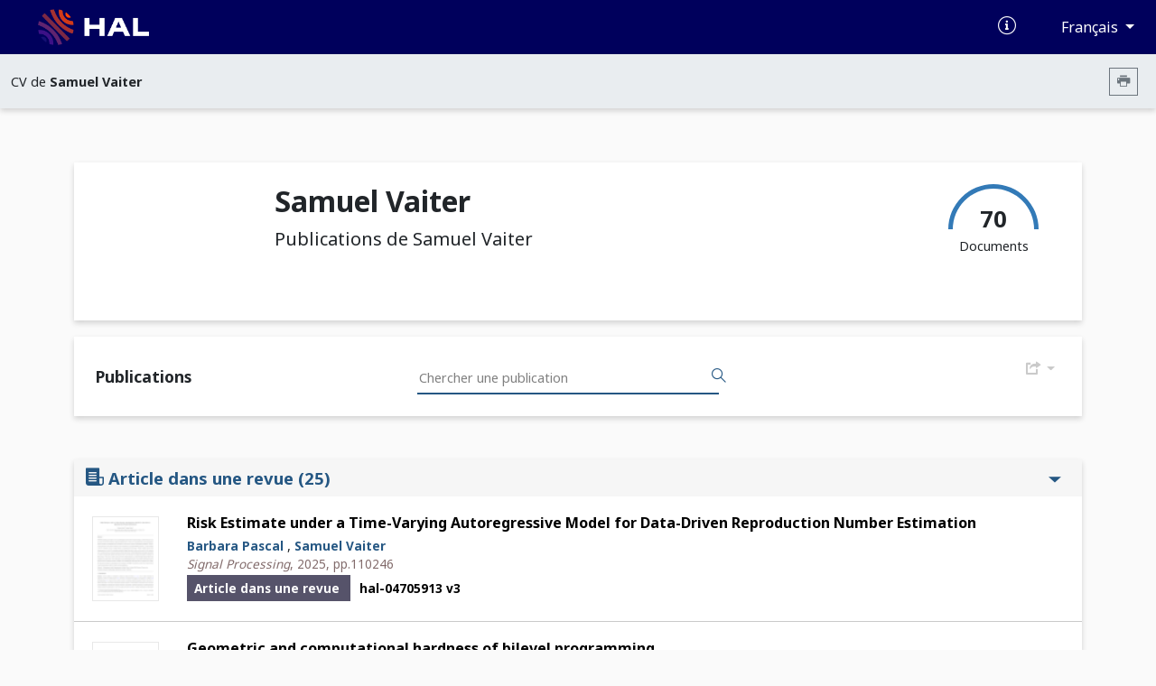

--- FILE ---
content_type: text/html; charset=UTF-8
request_url: https://cv.hal.science/samuel-vaiter
body_size: 18894
content:
<!doctype html>
<html lang="en">
<head>
    <meta charset="utf-8">
    <meta name="viewport" content="width=device-width, initial-scale=1">

    <link href="//cdn.mathjax.org" rel="dns-prefetch" >
    <link rel="apple-touch-icon" sizes="180x180" href="/build/img/apple-touch-icon.png">
    <link rel="icon" type="image/png" sizes="32x32" href="/build/img/favicon-32x32.png">
    <link rel="icon" type="image/png" sizes="16x16" href="/build/img/favicon-16x16.png">
    <link rel="manifest" href="/build/manifest/site.webmanifest">
    <link rel="mask-icon" href="/build/img/safari-pinned-tab.svg" color="#000092">
    <meta name="msapplication-TileColor" content="#000092">
    <meta name="theme-color" content="#ffffff">

    <title> Archive ouverte HAL</title>
                <link rel="stylesheet" href="/build/cv.644e4090.css">
    
                <style></style>
    </head>
<body>
            <nav class="navbar navbar-expand-lg bg-primary d-print-none">
    <div class="container-fluid">
        <a class="navbar-brand logo-HAL" href="https://hal.science/">
            <img src="/build/img/hal-logo-header.png" alt="HAL open science" height="40px" title="HAL open science"/>
            <img src="/build/img/hal-logo-text.png" alt="HAL open science" height="40px" title="HAL open science"/>
        </a>

        <button class="navbar-toggler" type="button" data-bs-toggle="collapse" data-bs-target="#navbarText" aria-controls="navbarText" aria-expanded="false" aria-label="Toggle navigation">
            <span class="navbar-toggler-icon"></span>
        </button>

        <div class="content-info">
            <ul class="d-flex align-items-center justify-content-between list-unstyled mb-0">
                <li>
                    <a href="https://doc.hal.science/" target="_blank" title="Documentation">
                        <i class="icon-documentation text-xl text-white" aria-hidden="true"></i>
                    </a>
                </li>
                <li>
                    <button type="button" class="btn btn-primary dropdown-toggle btn-lang"
                            id="dropdownLang" data-bs-toggle="dropdown" aria-label="Changer la langue de l&#039;interface">
                        Français
                    </button>
                    <ul class="dropdown-menu dropdown-menu-end" >
                                                                                    <li><a class="dropdown-item" href="/locale/fr">Français (FR)</a></li>
                                                            <li><a class="dropdown-item" href="/locale/en">Anglais (EN)</a></li>
                                                                        </ul>
                </li>
            </ul>
        </div>
    </div>
</nav>
        <nav class="navbar navbar-expand-lg sub-header d-print-none" aria-label="Menu secondaire">
    <div class="container-fluid">
                    <span class="color-major-color">CV de  <strong>Samuel Vaiter</strong></span>
            <div class="me-2">
                <button  type="button" class="btn btn-outline-secondary btn-sm btn-print" aria-label="Imprimer le CV"><i class="icon-printer"></i></button>
            </div>
            </div>

</nav>
    

    <main>
        <div class="container-xl">
                <img src="/build/img/cv.print.header.png" class="d-none d-print-block print-header" />
    <section class="section-shadow p-2 px-md-5 py-md-4" id="resume-presentation-visu">
        <div class="row">
            <div class="d-none d-lg-block col-lg-2 ">
                            </div>

            <div class="col-12 col-lg-10 position-relative">
                <div class="row mb-5">
                    <div class="col-12 col-md-7">
                        <h1> Samuel Vaiter </h1>
                                                    <div class="text-xl">
                    Publications de Samuel Vaiter
    </div>                                            </div>
                    <div class="d-none d-md-block col-md-5 text-end d-print-none">

                        
                        <div class="d-inline-block">
                            <div class="text-center">
                                <canvas id="gaugeDoc" style="height: 50px;" data-counters="{&quot;publications&quot;:70,&quot;data&quot;:0,&quot;software&quot;:0}"></canvas>
                                <div class="text-oa" style="margin-top:-30px;">
                                    <span class="counter">70 </span>
                                    <div>Documents</div>
                                </div>
                            </div>
                        </div>
                    </div>
                </div>

                <div class="row mt-5">
                                                                                                </div>

            </div>
        </div>
    </section>

    
    
    <div id="resume-content-document" style="display: contents">
    <div id="facettes">
        <section class="section-shadow p-4 search-section d-print-none pg-20">
            <h2 class="mb-0 pl-4 col-4 title-doc"> Publications</h2>

            <div class="input-group">
              <input class="hal-second-search-input search" type="text" name="q" id="q"
                   autocomplete="off" placeholder="Chercher une publication"
                   value="">
              <button class="btn btn-search" type="button" id="btn-search" aria-label="Rechercher des publications">
                  <span class="icon-search" aria-hidden="true"></span>
              </button>
            </div>

            <div class="dropdown">
                <button type="button" class="btn-cv-export dropdown-toggle" data-bs-toggle="dropdown" aria-expanded="false" aria-label="Exporter">
                    <i class="icon-export"></i>
                </button>
                <ul class="dropdown-menu dropdown-menu-lg-end">
                                            <li><a class="dropdown-item" href="/samuel-vaiter/bibtex" target="_blank">BibTeX</a></li>
                                            <li><a class="dropdown-item" href="/samuel-vaiter/xml-tei" target="_blank">XML-TEI</a></li>
                                            <li><a class="dropdown-item" href="/samuel-vaiter/csv" target="_blank">CSV</a></li>
                                            <li><a class="dropdown-item" href="/samuel-vaiter/rtf" target="_blank">RTF</a></li>
                                            <li><a class="dropdown-item" href="/samuel-vaiter/endnote" target="_blank">EndNote</a></li>
                                            <li><a class="dropdown-item" href="/samuel-vaiter/pdf" target="_blank">PDF</a></li>
                                            <li><a class="dropdown-item" href="/samuel-vaiter/html" target="_blank">HTML</a></li>
                                    </ul>
            </div>
        </section>

        
                <div class="row ml-0 mr-0 mt-5">
            <input type="hidden" name="idhal" id="idhal" value="samuel-vaiter" />
            <input type="hidden" name="url-facet" id="url-facet" value="&amp;fq=authIdHal_s:samuel-vaiter&amp;fq=docType_s:(ART OR COMM OR POSTER OR OUV OR COUV OR PATENT OR OTHER OR UNDEFINED OR REPORT OR THESE OR HDR OR LECTURE OR IMG OR VIDEO OR SON OR MAP)&amp;rows=1000&amp;fl=halId_s,version_i,uri_s,docType_s,docSubType_s,doiId_s,title_s,authFullName_s,producedDate_s,thumbId_i,citationRef_s,linkExtUrl_s,linkExtId_s&amp;facet=true&amp;facet.mincount=1&amp;facet.field=openAccess_bool&amp;sort=publicationDateY_i desc" />
            <input type="hidden" name="personId" id="cv-person-id" value="1995" />
            <input type="hidden" name="url-api" id="url-api" value="https://api.archives-ouvertes.fr" />
            
            <section class="col pr-0">
                <h2 class="mb-0 pl-4 col-4 d-none d-print-block"> Publications</h2>
                <div class="section-shadow">
                                            <div class="list">
                            <button data-bs-toggle="collapse" data-bs-target="#ART" aria-expanded="true"
                                    aria-controls="ART" class="btn drop-down title-facet">
                                <i class="text-xl icon-typdoc_art d-print-none"></i> Article dans une revue <span class="d-print-none">(25)</span>
                                <span class="icon-drop_down hal-icon d-print-none" aria-hidden="true"></span>
                            </button>
                            <div class="collapse show content-facet" id="ART">
                                <table class="results-table w-100">
                                    <tbody >
                                                                                
<tr>
    <td>
        <a href="https://hal.science/hal-04705913v3/document" target="_blank" title="Lien vers le texte intégral">
                            <div class="media d-none d-sm-block d-print-none">
                    <img src="https://thumb.ccsd.cnrs.fr/9744900/thumb" class="object-fit-cover"  alt="Image document"/>
                </div>
                    </a>
    </td>
        <td class="resume-title">
        <a href="https://hal.science/hal-04705913v3" title="Lien vers le dépôt" target="_blank">
            <h3 class="title-results">Risk Estimate under a Time-Varying Autoregressive Model for Data-Driven Reproduction Number Estimation</h3>
        </a>
                            <span class="authors-results">
                                                                                                            <a href="https://hal.science/search/index/?q=*&amp;authFullName_s=Barbara Pascal" title="Documents de l'auteur" target="_blank" rel="nofollow">Barbara Pascal</a>
                                                                ,
                                                                                                                                <a href="https://hal.science/search/index/?q=*&amp;authFullName_s=Samuel Vaiter" title="Documents de l'auteur" target="_blank" rel="nofollow">Samuel Vaiter</a>
                                                                                    </span>
                <br>
                            <div class="citation-results"><i>Signal Processing</i>, 2025, pp.110246</div>
                <span class="typdoc mr-2"> Article dans une revue
                    </span>

        
        <span class="halId-results">
            <a href="https://hal.science/hal-04705913v3" target="_blank" title="Lien vers le dépôt">
                <strong>
                    hal-04705913
                                            v3
                                    </strong>
            </a>
        </span>
    </td>
</tr>
                                                                                
<tr>
    <td>
        <a href="https://inria.hal.science/hal-04649435v2/document" target="_blank" title="Lien vers le texte intégral">
                            <div class="media d-none d-sm-block d-print-none">
                    <img src="https://thumb.ccsd.cnrs.fr/9612905/thumb" class="object-fit-cover"  alt="Image document"/>
                </div>
                    </a>
    </td>
        <td class="resume-title">
        <a href="https://inria.hal.science/hal-04649435v2" title="Lien vers le dépôt" target="_blank">
            <h3 class="title-results">Geometric and computational hardness of bilevel programming</h3>
        </a>
                            <span class="authors-results">
                                                                                                            <a href="https://hal.science/search/index/?q=*&amp;authFullName_s=Jérôme Bolte" title="Documents de l'auteur" target="_blank" rel="nofollow">Jérôme Bolte</a>
                                                                ,
                                                                                                                                <a href="https://hal.science/search/index/?q=*&amp;authFullName_s=Quoc-Tung Le" title="Documents de l'auteur" target="_blank" rel="nofollow">Quoc-Tung Le</a>
                                                                ,
                                                                                                                                <a href="https://hal.science/search/index/?q=*&amp;authFullName_s=Edouard Pauwels" title="Documents de l'auteur" target="_blank" rel="nofollow">Edouard Pauwels</a>
                                                                ,
                                                                                                                                <a href="https://hal.science/search/index/?q=*&amp;authFullName_s=Samuel Vaiter" title="Documents de l'auteur" target="_blank" rel="nofollow">Samuel Vaiter</a>
                                                                                    </span>
                <br>
                            <div class="citation-results"><i>Mathematical Programming, Series A</i>, In press, 32 p</div>
                <span class="typdoc mr-2"> Article dans une revue
                    </span>

        
        <span class="halId-results">
            <a href="https://inria.hal.science/hal-04649435v2" target="_blank" title="Lien vers le dépôt">
                <strong>
                    hal-04649435
                                            v2
                                    </strong>
            </a>
        </span>
    </td>
</tr>
                                                                                
<tr>
    <td>
        <a href="https://hal.science/hal-04041721v1/document" target="_blank" title="Lien vers le texte intégral">
                            <div class="media d-none d-sm-block d-print-none">
                    <img src="https://thumb.ccsd.cnrs.fr/9194061/thumb" class="object-fit-cover"  alt="Image document"/>
                </div>
                    </a>
    </td>
        <td class="resume-title">
        <a href="https://hal.science/hal-04041721v1" title="Lien vers le dépôt" target="_blank">
            <h3 class="title-results">Gradient scarcity with Bilevel Optimization for Graph Learning</h3>
        </a>
                            <span class="authors-results">
                                                                                                            <a href="https://hal.science/search/index/?q=*&amp;authFullName_s=Hashem Ghanem" title="Documents de l'auteur" target="_blank" rel="nofollow">Hashem Ghanem</a>
                                                                ,
                                                                                                                                <a href="https://hal.science/search/index/?q=*&amp;authFullName_s=Samuel Vaiter" title="Documents de l'auteur" target="_blank" rel="nofollow">Samuel Vaiter</a>
                                                                ,
                                                                                                                                <a href="https://hal.science/search/index/?q=*&amp;authFullName_s=Nicolas Keriven" title="Documents de l'auteur" target="_blank" rel="nofollow">Nicolas Keriven</a>
                                                                                    </span>
                <br>
                            <div class="citation-results"><i>Transactions on Machine Learning Research Journal</i>, 2024</div>
                <span class="typdoc mr-2"> Article dans une revue
                    </span>

        
        <span class="halId-results">
            <a href="https://hal.science/hal-04041721v1" target="_blank" title="Lien vers le dépôt">
                <strong>
                    hal-04041721
                                            v1
                                    </strong>
            </a>
        </span>
    </td>
</tr>
                                                                                
<tr>
    <td>
        <a href="https://hal.science/hal-03467123v3/document" target="_blank" title="Lien vers le texte intégral">
                            <div class="media d-none d-sm-block d-print-none">
                    <img src="https://thumb.ccsd.cnrs.fr/9431315/thumb" class="object-fit-cover"  alt="Image document"/>
                </div>
                    </a>
    </td>
        <td class="resume-title">
        <a href="https://hal.science/hal-03467123v3" title="Lien vers le dépôt" target="_blank">
            <h3 class="title-results">A theory of optimal convex regularization for low-dimensional recovery</h3>
        </a>
                            <span class="authors-results">
                                                                                                            <a href="https://hal.science/search/index/?q=*&amp;authFullName_s=Yann Traonmilin" title="Documents de l'auteur" target="_blank" rel="nofollow">Yann Traonmilin</a>
                                                                ,
                                                                                                                                <a href="https://hal.science/search/index/?q=*&amp;authFullName_s=Rémi Gribonval" title="Documents de l'auteur" target="_blank" rel="nofollow">Rémi Gribonval</a>
                                                                ,
                                                                                                                                <a href="https://hal.science/search/index/?q=*&amp;authFullName_s=Samuel Vaiter" title="Documents de l'auteur" target="_blank" rel="nofollow">Samuel Vaiter</a>
                                                                                    </span>
                <br>
                            <div class="citation-results"><i>Information and Inference</i>, 2024, 13 (2)</div>
                <span class="typdoc mr-2"> Article dans une revue
                    </span>

        
        <span class="halId-results">
            <a href="https://hal.science/hal-03467123v3" target="_blank" title="Lien vers le dépôt">
                <strong>
                    hal-03467123
                                            v3
                                    </strong>
            </a>
        </span>
    </td>
</tr>
                                                                                
<tr>
    <td>
        <a href="https://hal.science/hal-04308828v1" target="_blank" title="Lien vers le texte intégral">
                                                </a>
    </td>
        <td class="resume-title">
        <a href="https://hal.science/hal-04308828v1" title="Lien vers le dépôt" target="_blank">
            <h3 class="title-results">Local linear convergence of proximal coordinate descent algorithm</h3>
        </a>
                            <span class="authors-results">
                                                                                                            <a href="https://hal.science/search/index/?q=*&amp;authFullName_s=Quentin Klopfenstein" title="Documents de l'auteur" target="_blank" rel="nofollow">Quentin Klopfenstein</a>
                                                                ,
                                                                                                                                <a href="https://hal.science/search/index/?q=*&amp;authFullName_s=Quentin Bertrand" title="Documents de l'auteur" target="_blank" rel="nofollow">Quentin Bertrand</a>
                                                                ,
                                                                                                                                <a href="https://hal.science/search/index/?q=*&amp;authFullName_s=Alexandre Gramfort" title="Documents de l'auteur" target="_blank" rel="nofollow">Alexandre Gramfort</a>
                                                                ,
                                                                                                                                <a href="https://hal.science/search/index/?q=*&amp;authFullName_s=Joseph Salmon" title="Documents de l'auteur" target="_blank" rel="nofollow">Joseph Salmon</a>
                                                                ,
                                                                                                                                <a href="https://hal.science/search/index/?q=*&amp;authFullName_s=S. Vaiter" title="Documents de l'auteur" target="_blank" rel="nofollow">S. Vaiter</a>
                                                                                    </span>
                <br>
                            <div class="citation-results"><i>Optimization Letters</i>, 2024, 18, pp.135-154. <a target="_blank" href="https://dx.doi.org/10.1007/s11590-023-01976-z">&#x27E8;10.1007/s11590-023-01976-z&#x27E9;</a></div>
                <span class="typdoc mr-2"> Article dans une revue
                    </span>

        
        <span class="halId-results">
            <a href="https://hal.science/hal-04308828v1" target="_blank" title="Lien vers le dépôt">
                <strong>
                    hal-04308828
                                            v1
                                    </strong>
            </a>
        </span>
    </td>
</tr>
                                                                                
<tr>
    <td>
        <a href="https://hal.science/hal-04059402v3/document" target="_blank" title="Lien vers le texte intégral">
                            <div class="media d-none d-sm-block d-print-none">
                    <img src="https://thumb.ccsd.cnrs.fr/9494792/thumb" class="object-fit-cover"  alt="Image document"/>
                </div>
                    </a>
    </td>
        <td class="resume-title">
        <a href="https://hal.science/hal-04059402v3" title="Lien vers le dépôt" target="_blank">
            <h3 class="title-results">Convergence of Message Passing Graph Neural Networks with Generic Aggregation On Large Random Graphs</h3>
        </a>
                            <span class="authors-results">
                                                                                                            <a href="https://hal.science/search/index/?q=*&amp;authFullName_s=Matthieu Cordonnier" title="Documents de l'auteur" target="_blank" rel="nofollow">Matthieu Cordonnier</a>
                                                                ,
                                                                                                                                <a href="https://hal.science/search/index/?q=*&amp;authFullName_s=Nicolas Keriven" title="Documents de l'auteur" target="_blank" rel="nofollow">Nicolas Keriven</a>
                                                                ,
                                                                                                                                <a href="https://hal.science/search/index/?q=*&amp;authFullName_s=Nicolas Tremblay" title="Documents de l'auteur" target="_blank" rel="nofollow">Nicolas Tremblay</a>
                                                                ,
                                                                                                                                <a href="https://hal.science/search/index/?q=*&amp;authFullName_s=Samuel Vaiter" title="Documents de l'auteur" target="_blank" rel="nofollow">Samuel Vaiter</a>
                                                                                    </span>
                <br>
                            <div class="citation-results"><i>Journal of Machine Learning Research</i>, 2024, 25</div>
                <span class="typdoc mr-2"> Article dans une revue
                    </span>

        
        <span class="halId-results">
            <a href="https://hal.science/hal-04059402v3" target="_blank" title="Lien vers le dépôt">
                <strong>
                    hal-04059402
                                            v3
                                    </strong>
            </a>
        </span>
    </td>
</tr>
                                                                                
<tr>
    <td>
        <a href="https://hal.science/hal-03736905v3/document" target="_blank" title="Lien vers le texte intégral">
                            <div class="media d-none d-sm-block d-print-none">
                    <img src="https://thumb.ccsd.cnrs.fr/9314908/thumb" class="object-fit-cover"  alt="Image document"/>
                </div>
                    </a>
    </td>
        <td class="resume-title">
        <a href="https://hal.science/hal-03736905v3" title="Lien vers le dépôt" target="_blank">
            <h3 class="title-results">The derivatives of Sinkhorn-Knopp converge</h3>
        </a>
                            <span class="authors-results">
                                                                                                            <a href="https://hal.science/search/index/?q=*&amp;authFullName_s=Edouard Pauwels" title="Documents de l'auteur" target="_blank" rel="nofollow">Edouard Pauwels</a>
                                                                ,
                                                                                                                                <a href="https://hal.science/search/index/?q=*&amp;authFullName_s=Samuel Vaiter" title="Documents de l'auteur" target="_blank" rel="nofollow">Samuel Vaiter</a>
                                                                                    </span>
                <br>
                            <div class="citation-results"><i>SIAM Journal on Optimization</i>, 2023, 33 (3), <a target="_blank" href="https://dx.doi.org/10.48550/arXiv.2207.12717">&#x27E8;10.48550/arXiv.2207.12717&#x27E9;</a></div>
                <span class="typdoc mr-2"> Article dans une revue
                    </span>

        
        <span class="halId-results">
            <a href="https://hal.science/hal-03736905v3" target="_blank" title="Lien vers le dépôt">
                <strong>
                    hal-03736905
                                            v3
                                    </strong>
            </a>
        </span>
    </td>
</tr>
                                                                                
<tr>
    <td>
        <a href="https://hal.science/hal-03518852v1/document" target="_blank" title="Lien vers le texte intégral">
                            <div class="media d-none d-sm-block d-print-none">
                    <img src="https://thumb.ccsd.cnrs.fr/8952325/thumb" class="object-fit-cover"  alt="Image document"/>
                </div>
                    </a>
    </td>
        <td class="resume-title">
        <a href="https://hal.science/hal-03518852v1" title="Lien vers le dépôt" target="_blank">
            <h3 class="title-results">Supervised learning of analysis-sparsity priors with automatic differentiation</h3>
        </a>
                            <span class="authors-results">
                                                                                                            <a href="https://hal.science/search/index/?q=*&amp;authFullName_s=Hashem Ghanem" title="Documents de l'auteur" target="_blank" rel="nofollow">Hashem Ghanem</a>
                                                                ,
                                                                                                                                <a href="https://hal.science/search/index/?q=*&amp;authFullName_s=Joseph Salmon" title="Documents de l'auteur" target="_blank" rel="nofollow">Joseph Salmon</a>
                                                                ,
                                                                                                                                <a href="https://hal.science/search/index/?q=*&amp;authFullName_s=Nicolas Keriven" title="Documents de l'auteur" target="_blank" rel="nofollow">Nicolas Keriven</a>
                                                                ,
                                                                                                                                <a href="https://hal.science/search/index/?q=*&amp;authFullName_s=Samuel Vaiter" title="Documents de l'auteur" target="_blank" rel="nofollow">Samuel Vaiter</a>
                                                                                    </span>
                <br>
                            <div class="citation-results"><i>IEEE Signal Processing Letters</i>, 2023, 30, pp.339-343. <a target="_blank" href="https://dx.doi.org/10.1109/LSP.2023.3244511">&#x27E8;10.1109/LSP.2023.3244511&#x27E9;</a></div>
                <span class="typdoc mr-2"> Article dans une revue
                    </span>

        
        <span class="halId-results">
            <a href="https://hal.science/hal-03518852v1" target="_blank" title="Lien vers le dépôt">
                <strong>
                    hal-03518852
                                            v1
                                    </strong>
            </a>
        </span>
    </td>
</tr>
                                                                                
<tr>
    <td>
        <a href="https://hal.science/hal-02169356v2/document" target="_blank" title="Lien vers le texte intégral">
                            <div class="media d-none d-sm-block d-print-none">
                    <img src="https://thumb.ccsd.cnrs.fr/9013843/thumb" class="object-fit-cover"  alt="Image document"/>
                </div>
                    </a>
    </td>
        <td class="resume-title">
        <a href="https://hal.science/hal-02169356v2" title="Lien vers le dépôt" target="_blank">
            <h3 class="title-results">The Geometry of Sparse Analysis Regularization</h3>
        </a>
                            <span class="authors-results">
                                                                                                            <a href="https://hal.science/search/index/?q=*&amp;authFullName_s=Xavier Dupuis" title="Documents de l'auteur" target="_blank" rel="nofollow">Xavier Dupuis</a>
                                                                ,
                                                                                                                                <a href="https://hal.science/search/index/?q=*&amp;authFullName_s=Samuel Vaiter" title="Documents de l'auteur" target="_blank" rel="nofollow">Samuel Vaiter</a>
                                                                                    </span>
                <br>
                            <div class="citation-results"><i>SIAM Journal on Optimization</i>, 2023, 33 (2), pp.842-867. <a target="_blank" href="https://dx.doi.org/10.1137/19M1271877">&#x27E8;10.1137/19M1271877&#x27E9;</a></div>
                <span class="typdoc mr-2"> Article dans une revue
                    </span>

        
        <span class="halId-results">
            <a href="https://hal.science/hal-02169356v2" target="_blank" title="Lien vers le dépôt">
                <strong>
                    hal-02169356
                                            v2
                                    </strong>
            </a>
        </span>
    </td>
</tr>
                                                                                
<tr>
    <td>
        <a href="http://arxiv.org/pdf/2002.02892" target="_blank" title="Lien vers le texte intégral">
                                                <div class="media not-file-img d-none d-sm-block d-print-none">
                        <i class="icon icon-open-access"></i>
                    </div>
                                    </a>
    </td>
        <td class="resume-title">
        <a href="https://hal.science/hal-02484970v1" title="Lien vers le dépôt" target="_blank">
            <h3 class="title-results">Sparse and Smooth: improved guarantees for Spectral Clustering in the Dynamic Stochastic Block Model</h3>
        </a>
                            <span class="authors-results">
                                                                                                            <a href="https://hal.science/search/index/?q=*&amp;authFullName_s=Nicolas Keriven" title="Documents de l'auteur" target="_blank" rel="nofollow">Nicolas Keriven</a>
                                                                ,
                                                                                                                                <a href="https://hal.science/search/index/?q=*&amp;authFullName_s=Samuel Vaiter" title="Documents de l'auteur" target="_blank" rel="nofollow">Samuel Vaiter</a>
                                                                                    </span>
                <br>
                            <div class="citation-results"><i>Electronic Journal of Statistics </i>, 2022, 16 (1), pp.1330-1366. <a target="_blank" href="https://dx.doi.org/10.1214/22-ejs1986">&#x27E8;10.1214/22-ejs1986&#x27E9;</a></div>
                <span class="typdoc mr-2"> Article dans une revue
                    </span>

        
        <span class="halId-results">
            <a href="https://hal.science/hal-02484970v1" target="_blank" title="Lien vers le dépôt">
                <strong>
                    hal-02484970
                                            v1
                                    </strong>
            </a>
        </span>
    </td>
</tr>
                                                                                
<tr>
    <td>
        <a href="https://hal.science/hal-03228663v2/document" target="_blank" title="Lien vers le texte intégral">
                            <div class="media d-none d-sm-block d-print-none">
                    <img src="https://thumb.ccsd.cnrs.fr/9101216/thumb" class="object-fit-cover"  alt="Image document"/>
                </div>
                    </a>
    </td>
        <td class="resume-title">
        <a href="https://hal.science/hal-03228663v2" title="Lien vers le dépôt" target="_blank">
            <h3 class="title-results">Implicit differentiation for fast hyperparameter selection in non-smooth convex learning</h3>
        </a>
                            <span class="authors-results">
                                                                                                            <a href="https://hal.science/search/index/?q=*&amp;authFullName_s=Quentin Bertrand" title="Documents de l'auteur" target="_blank" rel="nofollow">Quentin Bertrand</a>
                                                                ,
                                                                                                                                <a href="https://hal.science/search/index/?q=*&amp;authFullName_s=Quentin Klopfenstein" title="Documents de l'auteur" target="_blank" rel="nofollow">Quentin Klopfenstein</a>
                                                                ,
                                                                                                                                <a href="https://hal.science/search/index/?q=*&amp;authFullName_s=Mathurin Massias" title="Documents de l'auteur" target="_blank" rel="nofollow">Mathurin Massias</a>
                                                                ,
                                                                                                                                <a href="https://hal.science/search/index/?q=*&amp;authFullName_s=Mathieu Blondel" title="Documents de l'auteur" target="_blank" rel="nofollow">Mathieu Blondel</a>
                                                                ,
                                                                                                                                <a href="https://hal.science/search/index/?q=*&amp;authFullName_s=Samuel Vaiter" title="Documents de l'auteur" target="_blank" rel="nofollow">Samuel Vaiter</a>
                                                                                            et al.
                            </span>
                <br>
                            <div class="citation-results"><i>Journal of Machine Learning Research</i>, 2022, 23 (1), pp.6680 - 6722</div>
                <span class="typdoc mr-2"> Article dans une revue
                    </span>

        
        <span class="halId-results">
            <a href="https://hal.science/hal-03228663v2" target="_blank" title="Lien vers le dépôt">
                <strong>
                    hal-03228663
                                            v2
                                    </strong>
            </a>
        </span>
    </td>
</tr>
                                                                                
<tr>
    <td>
        <a href="https://hal.science/hal-03044181v1/document" target="_blank" title="Lien vers le texte intégral">
                            <div class="media d-none d-sm-block d-print-none">
                    <img src="https://thumb.ccsd.cnrs.fr/8742514/thumb" class="object-fit-cover"  alt="Image document"/>
                </div>
                    </a>
    </td>
        <td class="resume-title">
        <a href="https://hal.science/hal-03044181v1" title="Lien vers le dépôt" target="_blank">
            <h3 class="title-results">Automated data-driven selection of the hyperparameters for Total-Variation based texture segmentation</h3>
        </a>
                            <span class="authors-results">
                                                                                                            <a href="https://hal.science/search/index/?q=*&amp;authFullName_s=Barbara Pascal" title="Documents de l'auteur" target="_blank" rel="nofollow">Barbara Pascal</a>
                                                                ,
                                                                                                                                <a href="https://hal.science/search/index/?q=*&amp;authFullName_s=Samuel Vaiter" title="Documents de l'auteur" target="_blank" rel="nofollow">Samuel Vaiter</a>
                                                                ,
                                                                                                                                <a href="https://hal.science/search/index/?q=*&amp;authFullName_s=Nelly Pustelnik" title="Documents de l'auteur" target="_blank" rel="nofollow">Nelly Pustelnik</a>
                                                                ,
                                                                                                                                <a href="https://hal.science/search/index/?q=*&amp;authFullName_s=Patrice Abry" title="Documents de l'auteur" target="_blank" rel="nofollow">Patrice Abry</a>
                                                                                    </span>
                <br>
                            <div class="citation-results"><i>Journal of Mathematical Imaging and Vision</i>, 2021, 63, pp.923-952. <a target="_blank" href="https://dx.doi.org/10.1007/s10851-021-01035-1">&#x27E8;10.1007/s10851-021-01035-1&#x27E9;</a></div>
                <span class="typdoc mr-2"> Article dans une revue
                    </span>

        
        <span class="halId-results">
            <a href="https://hal.science/hal-03044181v1" target="_blank" title="Lien vers le dépôt">
                <strong>
                    hal-03044181
                                            v1
                                    </strong>
            </a>
        </span>
    </td>
</tr>
                                                                                
<tr>
    <td>
        <a href="http://arxiv.org/pdf/1911.02306" target="_blank" title="Lien vers le texte intégral">
                                                <div class="media not-file-img d-none d-sm-block d-print-none">
                        <i class="icon icon-open-access"></i>
                    </div>
                                    </a>
    </td>
        <td class="resume-title">
        <a href="https://hal.science/hal-03303248v1" title="Lien vers le dépôt" target="_blank">
            <h3 class="title-results">Linear support vector regression with linear constraints</h3>
        </a>
                            <span class="authors-results">
                                                                                                            <a href="https://hal.science/search/index/?q=*&amp;authFullName_s=Quentin Klopfenstein" title="Documents de l'auteur" target="_blank" rel="nofollow">Quentin Klopfenstein</a>
                                                                ,
                                                                                                                                <a href="https://hal.science/search/index/?q=*&amp;authFullName_s=Samuel Vaiter" title="Documents de l'auteur" target="_blank" rel="nofollow">Samuel Vaiter</a>
                                                                                    </span>
                <br>
                            <div class="citation-results"><i>Machine Learning</i>, 2021, 110 (7), pp.1939-1974. <a target="_blank" href="https://dx.doi.org/10.1007/s10994-021-06018-2">&#x27E8;10.1007/s10994-021-06018-2&#x27E9;</a></div>
                <span class="typdoc mr-2"> Article dans une revue
                    </span>

        
        <span class="halId-results">
            <a href="https://hal.science/hal-03303248v1" target="_blank" title="Lien vers le dépôt">
                <strong>
                    hal-03303248
                                            v1
                                    </strong>
            </a>
        </span>
    </td>
</tr>
                                                                                
<tr>
    <td>
        <a href="https://hal.science/hal-02330441v1/document" target="_blank" title="Lien vers le texte intégral">
                            <div class="media d-none d-sm-block d-print-none">
                    <img src="https://thumb.ccsd.cnrs.fr/8518121/thumb" class="object-fit-cover"  alt="Image document"/>
                </div>
                    </a>
    </td>
        <td class="resume-title">
        <a href="https://hal.science/hal-02330441v1" title="Lien vers le dépôt" target="_blank">
            <h3 class="title-results">Block based refitting in $\ell_{12}$ sparse regularisation</h3>
        </a>
                            <span class="authors-results">
                                                                                                            <a href="https://hal.science/search/index/?q=*&amp;authFullName_s=Charles-Alban Deledalle" title="Documents de l'auteur" target="_blank" rel="nofollow">Charles-Alban Deledalle</a>
                                                                ,
                                                                                                                                <a href="https://hal.science/search/index/?q=*&amp;authFullName_s=Nicolas Papadakis" title="Documents de l'auteur" target="_blank" rel="nofollow">Nicolas Papadakis</a>
                                                                ,
                                                                                                                                <a href="https://hal.science/search/index/?q=*&amp;authFullName_s=Joseph Salmon" title="Documents de l'auteur" target="_blank" rel="nofollow">Joseph Salmon</a>
                                                                ,
                                                                                                                                <a href="https://hal.science/search/index/?q=*&amp;authFullName_s=Samuel Vaiter" title="Documents de l'auteur" target="_blank" rel="nofollow">Samuel Vaiter</a>
                                                                                    </span>
                <br>
                            <div class="citation-results"><i>Journal of Mathematical Imaging and Vision</i>, 2021, 63, pp.216-236. <a target="_blank" href="https://dx.doi.org/10.1007/s10851-020-00993-2">&#x27E8;10.1007/s10851-020-00993-2&#x27E9;</a></div>
                <span class="typdoc mr-2"> Article dans une revue
                    </span>

        
        <span class="halId-results">
            <a href="https://hal.science/hal-02330441v1" target="_blank" title="Lien vers le dépôt">
                <strong>
                    hal-02330441
                                            v1
                                    </strong>
            </a>
        </span>
    </td>
</tr>
                                                                                
<tr>
    <td>
        <a href="https://hal.science/hal-02263500v1/document" target="_blank" title="Lien vers le texte intégral">
                            <div class="media d-none d-sm-block d-print-none">
                    <img src="https://thumb.ccsd.cnrs.fr/8491545/thumb" class="object-fit-cover"  alt="Image document"/>
                </div>
                    </a>
    </td>
        <td class="resume-title">
        <a href="https://hal.science/hal-02263500v1" title="Lien vers le dépôt" target="_blank">
            <h3 class="title-results">Dual Extrapolation for Sparse Generalized Linear Models</h3>
        </a>
                            <span class="authors-results">
                                                                                                            <a href="https://hal.science/search/index/?q=*&amp;authFullName_s=Mathurin Massias" title="Documents de l'auteur" target="_blank" rel="nofollow">Mathurin Massias</a>
                                                                ,
                                                                                                                                <a href="https://hal.science/search/index/?q=*&amp;authFullName_s=Samuel Vaiter" title="Documents de l'auteur" target="_blank" rel="nofollow">Samuel Vaiter</a>
                                                                ,
                                                                                                                                <a href="https://hal.science/search/index/?q=*&amp;authFullName_s=Alexandre Gramfort" title="Documents de l'auteur" target="_blank" rel="nofollow">Alexandre Gramfort</a>
                                                                ,
                                                                                                                                <a href="https://hal.science/search/index/?q=*&amp;authFullName_s=Joseph Salmon" title="Documents de l'auteur" target="_blank" rel="nofollow">Joseph Salmon</a>
                                                                                    </span>
                <br>
                            <div class="citation-results"><i>Journal of Machine Learning Research</i>, 2020, 21 (234), pp.1-33</div>
                <span class="typdoc mr-2"> Article dans une revue
                    </span>

        
        <span class="halId-results">
            <a href="https://hal.science/hal-02263500v1" target="_blank" title="Lien vers le dépôt">
                <strong>
                    hal-02263500
                                            v1
                                    </strong>
            </a>
        </span>
    </td>
</tr>
                                                                                
<tr>
    <td>
        <a href="https://hal.science/hal-01467965v1/document" target="_blank" title="Lien vers le texte intégral">
                            <div class="media d-none d-sm-block d-print-none">
                    <img src="https://thumb.ccsd.cnrs.fr/8165033/thumb" class="object-fit-cover"  alt="Image document"/>
                </div>
                    </a>
    </td>
        <td class="resume-title">
        <a href="https://hal.science/hal-01467965v1" title="Lien vers le dépôt" target="_blank">
            <h3 class="title-results">Maximal Solutions of Sparse Analysis Regularization</h3>
        </a>
                            <span class="authors-results">
                                                                                                            <a href="https://hal.science/search/index/?q=*&amp;authFullName_s=Abdessamad Barbara" title="Documents de l'auteur" target="_blank" rel="nofollow">Abdessamad Barbara</a>
                                                                ,
                                                                                                                                <a href="https://hal.science/search/index/?q=*&amp;authFullName_s=Abderrahim Jourani" title="Documents de l'auteur" target="_blank" rel="nofollow">Abderrahim Jourani</a>
                                                                ,
                                                                                                                                <a href="https://hal.science/search/index/?q=*&amp;authFullName_s=Samuel Vaiter" title="Documents de l'auteur" target="_blank" rel="nofollow">Samuel Vaiter</a>
                                                                                    </span>
                <br>
                            <div class="citation-results"><i>Journal of Optimization Theory and Applications</i>, 2019, 180 (2), pp.374-396. <a target="_blank" href="https://dx.doi.org/10.1007/s10957-018-1385-3">&#x27E8;10.1007/s10957-018-1385-3&#x27E9;</a></div>
                <span class="typdoc mr-2"> Article dans une revue
                    </span>

        
        <span class="halId-results">
            <a href="https://hal.science/hal-01467965v1" target="_blank" title="Lien vers le dépôt">
                <strong>
                    hal-01467965
                                            v1
                                    </strong>
            </a>
        </span>
    </td>
</tr>
                                                                                
<tr>
    <td>
        <a href="https://hal.science/hal-01658847v1/document" target="_blank" title="Lien vers le texte intégral">
                            <div class="media d-none d-sm-block d-print-none">
                    <img src="https://thumb.ccsd.cnrs.fr/8246065/thumb" class="object-fit-cover"  alt="Image document"/>
                </div>
                    </a>
    </td>
        <td class="resume-title">
        <a href="https://hal.science/hal-01658847v1" title="Lien vers le dépôt" target="_blank">
            <h3 class="title-results">Model Consistency of Partly Smooth Regularizers</h3>
        </a>
                            <span class="authors-results">
                                                                                                            <a href="https://hal.science/search/index/?q=*&amp;authFullName_s=Samuel Vaiter" title="Documents de l'auteur" target="_blank" rel="nofollow">Samuel Vaiter</a>
                                                                ,
                                                                                                                                <a href="https://hal.science/search/index/?q=*&amp;authFullName_s=Gabriel Peyré" title="Documents de l'auteur" target="_blank" rel="nofollow">Gabriel Peyré</a>
                                                                ,
                                                                                                                                <a href="https://hal.science/search/index/?q=*&amp;authFullName_s=Jalal M. Fadili" title="Documents de l'auteur" target="_blank" rel="nofollow">Jalal M. Fadili</a>
                                                                                    </span>
                <br>
                            <div class="citation-results"><i>IEEE Transactions on Information Theory</i>, 2018, 64 (3), pp.1725-1737. <a target="_blank" href="https://dx.doi.org/10.1109/TIT.2017.2713822">&#x27E8;10.1109/TIT.2017.2713822&#x27E9;</a></div>
                <span class="typdoc mr-2"> Article dans une revue
                    </span>

        
        <span class="halId-results">
            <a href="https://hal.science/hal-01658847v1" target="_blank" title="Lien vers le dépôt">
                <strong>
                    hal-01658847
                                            v1
                                    </strong>
            </a>
        </span>
    </td>
</tr>
                                                                                
<tr>
    <td>
        <a href="https://hal.science/hal-01544680v1/document" target="_blank" title="Lien vers le texte intégral">
                            <div class="media d-none d-sm-block d-print-none">
                    <img src="https://thumb.ccsd.cnrs.fr/8201498/thumb" class="object-fit-cover"  alt="Image document"/>
                </div>
                    </a>
    </td>
        <td class="resume-title">
        <a href="https://hal.science/hal-01544680v1" title="Lien vers le dépôt" target="_blank">
            <h3 class="title-results">A sharp oracle inequality for Graph-Slope</h3>
        </a>
                            <span class="authors-results">
                                                                                                            <a href="https://hal.science/search/index/?q=*&amp;authFullName_s=Pierre C. Bellec" title="Documents de l'auteur" target="_blank" rel="nofollow">Pierre C. Bellec</a>
                                                                ,
                                                                                                                                <a href="https://hal.science/search/index/?q=*&amp;authFullName_s=Joseph Salmon" title="Documents de l'auteur" target="_blank" rel="nofollow">Joseph Salmon</a>
                                                                ,
                                                                                                                                <a href="https://hal.science/search/index/?q=*&amp;authFullName_s=Samuel Vaiter" title="Documents de l'auteur" target="_blank" rel="nofollow">Samuel Vaiter</a>
                                                                                    </span>
                <br>
                            <div class="citation-results"><i>Electronic Journal of Statistics </i>, 2017, 11 (2), pp.4851-4870. <a target="_blank" href="https://dx.doi.org/10.1214/17-EJS1364">&#x27E8;10.1214/17-EJS1364&#x27E9;</a></div>
                <span class="typdoc mr-2"> Article dans une revue
                    </span>

        
        <span class="halId-results">
            <a href="https://hal.science/hal-01544680v1" target="_blank" title="Lien vers le dépôt">
                <strong>
                    hal-01544680
                                            v1
                                    </strong>
            </a>
        </span>
    </td>
</tr>
                                                                                
<tr>
    <td>
        <a href="https://hal.science/hal-01333295v3/document" target="_blank" title="Lien vers le texte intégral">
                            <div class="media d-none d-sm-block d-print-none">
                    <img src="https://thumb.ccsd.cnrs.fr/8138477/thumb" class="object-fit-cover"  alt="Image document"/>
                </div>
                    </a>
    </td>
        <td class="resume-title">
        <a href="https://hal.science/hal-01333295v3" title="Lien vers le dépôt" target="_blank">
            <h3 class="title-results">CLEAR: Covariant LEAst-Square Refitting with Applications to Image Restoration</h3>
        </a>
                            <span class="authors-results">
                                                                                                            <a href="https://hal.science/search/index/?q=*&amp;authFullName_s=Charles-Alban Deledalle" title="Documents de l'auteur" target="_blank" rel="nofollow">Charles-Alban Deledalle</a>
                                                                ,
                                                                                                                                <a href="https://hal.science/search/index/?q=*&amp;authFullName_s=Nicolas Papadakis" title="Documents de l'auteur" target="_blank" rel="nofollow">Nicolas Papadakis</a>
                                                                ,
                                                                                                                                <a href="https://hal.science/search/index/?q=*&amp;authFullName_s=Joseph Salmon" title="Documents de l'auteur" target="_blank" rel="nofollow">Joseph Salmon</a>
                                                                ,
                                                                                                                                <a href="https://hal.science/search/index/?q=*&amp;authFullName_s=Samuel Vaiter" title="Documents de l'auteur" target="_blank" rel="nofollow">Samuel Vaiter</a>
                                                                                    </span>
                <br>
                            <div class="citation-results"><i>SIAM Journal on Imaging Sciences</i>, 2017, 10 (1), pp.243-284. <a target="_blank" href="https://dx.doi.org/10.1137/16M1080318">&#x27E8;10.1137/16M1080318&#x27E9;</a></div>
                <span class="typdoc mr-2"> Article dans une revue
                    </span>

        
        <span class="halId-results">
            <a href="https://hal.science/hal-01333295v3" target="_blank" title="Lien vers le dépôt">
                <strong>
                    hal-01333295
                                            v3
                                    </strong>
            </a>
        </span>
    </td>
</tr>
                                                                                
<tr>
    <td>
        <a href="https://hal.science/hal-00981634v4/document" target="_blank" title="Lien vers le texte intégral">
                            <div class="media d-none d-sm-block d-print-none">
                    <img src="https://thumb.ccsd.cnrs.fr/7859791/thumb" class="object-fit-cover"  alt="Image document"/>
                </div>
                    </a>
    </td>
        <td class="resume-title">
        <a href="https://hal.science/hal-00981634v4" title="Lien vers le dépôt" target="_blank">
            <h3 class="title-results">The degrees of freedom of partly smooth regularizers</h3>
        </a>
                            <span class="authors-results">
                                                                                                            <a href="https://hal.science/search/index/?q=*&amp;authFullName_s=Samuel Vaiter" title="Documents de l'auteur" target="_blank" rel="nofollow">Samuel Vaiter</a>
                                                                ,
                                                                                                                                <a href="https://hal.science/search/index/?q=*&amp;authFullName_s=Charles-Alban Deledalle" title="Documents de l'auteur" target="_blank" rel="nofollow">Charles-Alban Deledalle</a>
                                                                ,
                                                                                                                                <a href="https://hal.science/search/index/?q=*&amp;authFullName_s=Jalal M. Fadili" title="Documents de l'auteur" target="_blank" rel="nofollow">Jalal M. Fadili</a>
                                                                ,
                                                                                                                                <a href="https://hal.science/search/index/?q=*&amp;authFullName_s=Gabriel Peyré" title="Documents de l'auteur" target="_blank" rel="nofollow">Gabriel Peyré</a>
                                                                ,
                                                                                                                                <a href="https://hal.science/search/index/?q=*&amp;authFullName_s=Charles H Dossal" title="Documents de l'auteur" target="_blank" rel="nofollow">Charles H Dossal</a>
                                                                                    </span>
                <br>
                            <div class="citation-results"><i>Annals of the Institute of Statistical Mathematics</i>, 2017, 69 (4), pp.791 - 832. <a target="_blank" href="https://dx.doi.org/10.1007/s10463-016-0563-z">&#x27E8;10.1007/s10463-016-0563-z&#x27E9;</a></div>
                <span class="typdoc mr-2"> Article dans une revue
                    </span>

        
        <span class="halId-results">
            <a href="https://hal.science/hal-00981634v4" target="_blank" title="Lien vers le dépôt">
                <strong>
                    hal-00981634
                                            v4
                                    </strong>
            </a>
        </span>
    </td>
</tr>
                                                                                
<tr>
    <td>
        <a href="https://hal.science/hal-01346532v1/document" target="_blank" title="Lien vers le texte intégral">
                            <div class="media d-none d-sm-block d-print-none">
                    <img src="https://thumb.ccsd.cnrs.fr/8109011/thumb" class="object-fit-cover"  alt="Image document"/>
                </div>
                    </a>
    </td>
        <td class="resume-title">
        <a href="https://hal.science/hal-01346532v1" title="Lien vers le dépôt" target="_blank">
            <h3 class="title-results">Accelerated Alternating Descent Methods for Dykstra-like problems</h3>
        </a>
                            <span class="authors-results">
                                                                                                            <a href="https://hal.science/search/index/?q=*&amp;authFullName_s=Antonin Chambolle" title="Documents de l'auteur" target="_blank" rel="nofollow">Antonin Chambolle</a>
                                                                ,
                                                                                                                                <a href="https://hal.science/search/index/?q=*&amp;authFullName_s=Pauline Tan" title="Documents de l'auteur" target="_blank" rel="nofollow">Pauline Tan</a>
                                                                ,
                                                                                                                                <a href="https://hal.science/search/index/?q=*&amp;authFullName_s=Samuel Vaiter" title="Documents de l'auteur" target="_blank" rel="nofollow">Samuel Vaiter</a>
                                                                                    </span>
                <br>
                            <div class="citation-results"><i>Journal of Mathematical Imaging and Vision</i>, 2017, 59 (3), pp.481-497. <a target="_blank" href="https://dx.doi.org/10.1007/s10851-017-0724-6">&#x27E8;10.1007/s10851-017-0724-6&#x27E9;</a></div>
                <span class="typdoc mr-2"> Article dans une revue
                    </span>

        
        <span class="halId-results">
            <a href="https://hal.science/hal-01346532v1" target="_blank" title="Lien vers le dépôt">
                <strong>
                    hal-01346532
                                            v1
                                    </strong>
            </a>
        </span>
    </td>
</tr>
                                                                                
<tr>
    <td>
        <a href="https://hal.science/hal-00842603v3/document" target="_blank" title="Lien vers le texte intégral">
                            <div class="media d-none d-sm-block d-print-none">
                    <img src="https://thumb.ccsd.cnrs.fr/6455500/thumb" class="object-fit-cover"  alt="Image document"/>
                </div>
                    </a>
    </td>
        <td class="resume-title">
        <a href="https://hal.science/hal-00842603v3" title="Lien vers le dépôt" target="_blank">
            <h3 class="title-results">Model Selection with Low Complexity Priors</h3>
        </a>
                            <span class="authors-results">
                                                                                                            <a href="https://hal.science/search/index/?q=*&amp;authFullName_s=Samuel Vaiter" title="Documents de l'auteur" target="_blank" rel="nofollow">Samuel Vaiter</a>
                                                                ,
                                                                                                                                <a href="https://hal.science/search/index/?q=*&amp;authFullName_s=Mohammad Golbabaee" title="Documents de l'auteur" target="_blank" rel="nofollow">Mohammad Golbabaee</a>
                                                                ,
                                                                                                                                <a href="https://hal.science/search/index/?q=*&amp;authFullName_s=Jalal M. Fadili" title="Documents de l'auteur" target="_blank" rel="nofollow">Jalal M. Fadili</a>
                                                                ,
                                                                                                                                <a href="https://hal.science/search/index/?q=*&amp;authFullName_s=Gabriel Peyré" title="Documents de l'auteur" target="_blank" rel="nofollow">Gabriel Peyré</a>
                                                                                    </span>
                <br>
                            <div class="citation-results"><i>Information and Inference</i>, 2015, 52 p</div>
                <span class="typdoc mr-2"> Article dans une revue
                    </span>

        
        <span class="halId-results">
            <a href="https://hal.science/hal-00842603v3" target="_blank" title="Lien vers le dépôt">
                <strong>
                    hal-00842603
                                            v3
                                    </strong>
            </a>
        </span>
    </td>
</tr>
                                                                                
<tr>
    <td>
        <a href="https://hal.science/hal-00987295v2/document" target="_blank" title="Lien vers le texte intégral">
                            <div class="media d-none d-sm-block d-print-none">
                    <img src="https://thumb.ccsd.cnrs.fr/5285692/thumb" class="object-fit-cover"  alt="Image document"/>
                </div>
                    </a>
    </td>
        <td class="resume-title">
        <a href="https://hal.science/hal-00987295v2" title="Lien vers le dépôt" target="_blank">
            <h3 class="title-results">Stein Unbiased GrAdient estimator of the Risk (SUGAR) for multiple parameter selection</h3>
        </a>
                            <span class="authors-results">
                                                                                                            <a href="https://hal.science/search/index/?q=*&amp;authFullName_s=Charles-Alban Deledalle" title="Documents de l'auteur" target="_blank" rel="nofollow">Charles-Alban Deledalle</a>
                                                                ,
                                                                                                                                <a href="https://hal.science/search/index/?q=*&amp;authFullName_s=Samuel Vaiter" title="Documents de l'auteur" target="_blank" rel="nofollow">Samuel Vaiter</a>
                                                                ,
                                                                                                                                <a href="https://hal.science/search/index/?q=*&amp;authFullName_s=Jalal M. Fadili" title="Documents de l'auteur" target="_blank" rel="nofollow">Jalal M. Fadili</a>
                                                                ,
                                                                                                                                <a href="https://hal.science/search/index/?q=*&amp;authFullName_s=Gabriel Peyré" title="Documents de l'auteur" target="_blank" rel="nofollow">Gabriel Peyré</a>
                                                                                    </span>
                <br>
                            <div class="citation-results"><i>SIAM Journal on Imaging Sciences</i>, 2014, 7 (4), pp.2448-2487</div>
                <span class="typdoc mr-2"> Article dans une revue
                    </span>

        
        <span class="halId-results">
            <a href="https://hal.science/hal-00987295v2" target="_blank" title="Lien vers le dépôt">
                <strong>
                    hal-00987295
                                            v2
                                    </strong>
            </a>
        </span>
    </td>
</tr>
                                                                                
<tr>
    <td>
        <a href="https://hal.science/hal-00627452v5/document" target="_blank" title="Lien vers le texte intégral">
                            <div class="media d-none d-sm-block d-print-none">
                    <img src="https://thumb.ccsd.cnrs.fr/5269422/thumb" class="object-fit-cover"  alt="Image document"/>
                </div>
                    </a>
    </td>
        <td class="resume-title">
        <a href="https://hal.science/hal-00627452v5" title="Lien vers le dépôt" target="_blank">
            <h3 class="title-results">Robust Sparse Analysis Regularization</h3>
        </a>
                            <span class="authors-results">
                                                                                                            <a href="https://hal.science/search/index/?q=*&amp;authFullName_s=Samuel Vaiter" title="Documents de l'auteur" target="_blank" rel="nofollow">Samuel Vaiter</a>
                                                                ,
                                                                                                                                <a href="https://hal.science/search/index/?q=*&amp;authFullName_s=Gabriel Peyré" title="Documents de l'auteur" target="_blank" rel="nofollow">Gabriel Peyré</a>
                                                                ,
                                                                                                                                <a href="https://hal.science/search/index/?q=*&amp;authFullName_s=Charles H Dossal" title="Documents de l'auteur" target="_blank" rel="nofollow">Charles H Dossal</a>
                                                                ,
                                                                                                                                <a href="https://hal.science/search/index/?q=*&amp;authFullName_s=Jalal M. Fadili" title="Documents de l'auteur" target="_blank" rel="nofollow">Jalal M. Fadili</a>
                                                                                    </span>
                <br>
                            <div class="citation-results"><i>IEEE Transactions on Information Theory</i>, 2013, 59 (4), pp.2001-2016. <a target="_blank" href="https://dx.doi.org/10.1109/TIT.2012.2233859">&#x27E8;10.1109/TIT.2012.2233859&#x27E9;</a></div>
                <span class="typdoc mr-2"> Article dans une revue
                    </span>

        
        <span class="halId-results">
            <a href="https://hal.science/hal-00627452v5" target="_blank" title="Lien vers le dépôt">
                <strong>
                    hal-00627452
                                            v5
                                    </strong>
            </a>
        </span>
    </td>
</tr>
                                                                                
<tr>
    <td>
        <a href="https://hal.science/hal-00687751v2/document" target="_blank" title="Lien vers le texte intégral">
                            <div class="media d-none d-sm-block d-print-none">
                    <img src="https://thumb.ccsd.cnrs.fr/5271119/thumb" class="object-fit-cover"  alt="Image document"/>
                </div>
                    </a>
    </td>
        <td class="resume-title">
        <a href="https://hal.science/hal-00687751v2" title="Lien vers le dépôt" target="_blank">
            <h3 class="title-results">Local Behavior of Sparse Analysis Regularization: Applications to Risk Estimation</h3>
        </a>
                            <span class="authors-results">
                                                                                                            <a href="https://hal.science/search/index/?q=*&amp;authFullName_s=Samuel Vaiter" title="Documents de l'auteur" target="_blank" rel="nofollow">Samuel Vaiter</a>
                                                                ,
                                                                                                                                <a href="https://hal.science/search/index/?q=*&amp;authFullName_s=Charles Deledalle" title="Documents de l'auteur" target="_blank" rel="nofollow">Charles Deledalle</a>
                                                                ,
                                                                                                                                <a href="https://hal.science/search/index/?q=*&amp;authFullName_s=Gabriel Peyré" title="Documents de l'auteur" target="_blank" rel="nofollow">Gabriel Peyré</a>
                                                                ,
                                                                                                                                <a href="https://hal.science/search/index/?q=*&amp;authFullName_s=Charles H Dossal" title="Documents de l'auteur" target="_blank" rel="nofollow">Charles H Dossal</a>
                                                                ,
                                                                                                                                <a href="https://hal.science/search/index/?q=*&amp;authFullName_s=Jalal M. Fadili" title="Documents de l'auteur" target="_blank" rel="nofollow">Jalal M. Fadili</a>
                                                                                    </span>
                <br>
                            <div class="citation-results"><i>Applied and Computational Harmonic Analysis</i>, 2013, 35 (3), pp.433-451. <a target="_blank" href="https://dx.doi.org/10.1016/j.acha.2012.11.006">&#x27E8;10.1016/j.acha.2012.11.006&#x27E9;</a></div>
                <span class="typdoc mr-2"> Article dans une revue
                    </span>

        
        <span class="halId-results">
            <a href="https://hal.science/hal-00687751v2" target="_blank" title="Lien vers le dépôt">
                <strong>
                    hal-00687751
                                            v2
                                    </strong>
            </a>
        </span>
    </td>
</tr>
                                                                        </tbody>
                                </table>
                            </div>
                        </div>

                                            <div class="list">
                            <button data-bs-toggle="collapse" data-bs-target="#COMM" aria-expanded="true"
                                    aria-controls="COMM" class="btn drop-down title-facet">
                                <i class="text-xl icon-typdoc_comm d-print-none"></i> Communication dans un congrès <span class="d-print-none">(33)</span>
                                <span class="icon-drop_down hal-icon d-print-none" aria-hidden="true"></span>
                            </button>
                            <div class="collapse show content-facet" id="COMM">
                                <table class="results-table w-100">
                                    <tbody >
                                                                                
<tr>
    <td>
        <a href="http://arxiv.org/pdf/2505.22049" target="_blank" title="Lien vers le texte intégral">
                                                <div class="media not-file-img d-none d-sm-block d-print-none">
                        <i class="icon icon-open-access"></i>
                    </div>
                                    </a>
    </td>
        <td class="resume-title">
        <a href="https://hal.science/hal-05345011v1" title="Lien vers le dépôt" target="_blank">
            <h3 class="title-results">Differentiable Generalized Sliced Wasserstein Plans</h3>
        </a>
                            <span class="authors-results">
                                                                                                            <a href="https://hal.science/search/index/?q=*&amp;authFullName_s=Laetitia Chapel" title="Documents de l'auteur" target="_blank" rel="nofollow">Laetitia Chapel</a>
                                                                ,
                                                                                                                                <a href="https://hal.science/search/index/?q=*&amp;authFullName_s=Romain Tavenard" title="Documents de l'auteur" target="_blank" rel="nofollow">Romain Tavenard</a>
                                                                ,
                                                                                                                                <a href="https://hal.science/search/index/?q=*&amp;authFullName_s=Samuel Vaiter" title="Documents de l'auteur" target="_blank" rel="nofollow">Samuel Vaiter</a>
                                                                                    </span>
                <br>
                            <div class="citation-results"><i>NeurIPS 2025 - 39th Annual Conference on Neural Information Processing Systems</i>, Dec 2025, San Diego, United States. pp.1-20, <a target="_blank" href="https://dx.doi.org/10.48550/arXiv.2505.22049">&#x27E8;10.48550/arXiv.2505.22049&#x27E9;</a></div>
                <span class="typdoc mr-2"> Communication dans un congrès
                    </span>

        
        <span class="halId-results">
            <a href="https://hal.science/hal-05345011v1" target="_blank" title="Lien vers le dépôt">
                <strong>
                    hal-05345011
                                            v1
                                    </strong>
            </a>
        </span>
    </td>
</tr>
                                                                                
<tr>
    <td>
        <a href="https://inria.hal.science/hal-04950585v3/document" target="_blank" title="Lien vers le texte intégral">
                            <div class="media d-none d-sm-block d-print-none">
                    <img src="https://thumb.ccsd.cnrs.fr/9795618/thumb" class="object-fit-cover"  alt="Image document"/>
                </div>
                    </a>
    </td>
        <td class="resume-title">
        <a href="https://inria.hal.science/hal-04950585v3" title="Lien vers le dépôt" target="_blank">
            <h3 class="title-results">Learning Theory for Kernel Bilevel Optimization</h3>
        </a>
                            <span class="authors-results">
                                                                                                            <a href="https://hal.science/search/index/?q=*&amp;authFullName_s=Fares El Khoury" title="Documents de l'auteur" target="_blank" rel="nofollow">Fares El Khoury</a>
                                                                ,
                                                                                                                                <a href="https://hal.science/search/index/?q=*&amp;authFullName_s=Edouard Pauwels" title="Documents de l'auteur" target="_blank" rel="nofollow">Edouard Pauwels</a>
                                                                ,
                                                                                                                                <a href="https://hal.science/search/index/?q=*&amp;authFullName_s=Samuel Vaiter" title="Documents de l'auteur" target="_blank" rel="nofollow">Samuel Vaiter</a>
                                                                ,
                                                                                                                                <a href="https://hal.science/search/index/?q=*&amp;authFullName_s=Michael Arbel" title="Documents de l'auteur" target="_blank" rel="nofollow">Michael Arbel</a>
                                                                                    </span>
                <br>
                            <div class="citation-results"><i>NeurIPS 2025 - 39th Annual Conference on Neural Information Processing Systems</i>, Dec 2025, San Diego, United States. pp.1-47</div>
                <span class="typdoc mr-2"> Communication dans un congrès
                    </span>

        
        <span class="halId-results">
            <a href="https://inria.hal.science/hal-04950585v3" target="_blank" title="Lien vers le dépôt">
                <strong>
                    hal-04950585
                                            v3
                                    </strong>
            </a>
        </span>
    </td>
</tr>
                                                                                
<tr>
    <td>
        <a href="https://hal.science/hal-04728922v1/document" target="_blank" title="Lien vers le texte intégral">
                            <div class="media d-none d-sm-block d-print-none">
                    <img src="https://thumb.ccsd.cnrs.fr/9530589/thumb" class="object-fit-cover"  alt="Image document"/>
                </div>
                    </a>
    </td>
        <td class="resume-title">
        <a href="https://hal.science/hal-04728922v1" title="Lien vers le dépôt" target="_blank">
            <h3 class="title-results">Seeking universal approximation for continuous counterparts of GNNs on large random graphs</h3>
        </a>
                            <span class="authors-results">
                                                                                                            <a href="https://hal.science/search/index/?q=*&amp;authFullName_s=Matthieu Cordonnier" title="Documents de l'auteur" target="_blank" rel="nofollow">Matthieu Cordonnier</a>
                                                                ,
                                                                                                                                <a href="https://hal.science/search/index/?q=*&amp;authFullName_s=Nicolas Keriven" title="Documents de l'auteur" target="_blank" rel="nofollow">Nicolas Keriven</a>
                                                                ,
                                                                                                                                <a href="https://hal.science/search/index/?q=*&amp;authFullName_s=Nicolas Tremblay" title="Documents de l'auteur" target="_blank" rel="nofollow">Nicolas Tremblay</a>
                                                                ,
                                                                                                                                <a href="https://hal.science/search/index/?q=*&amp;authFullName_s=Samuel Vaiter" title="Documents de l'auteur" target="_blank" rel="nofollow">Samuel Vaiter</a>
                                                                                    </span>
                <br>
                            <div class="citation-results"><i>GSP 2024 - 7th Graph Signal Processing Workshop</i>, Jun 2024, Delft, Netherlands</div>
                <span class="typdoc mr-2"> Communication dans un congrès
                    </span>

        
        <span class="halId-results">
            <a href="https://hal.science/hal-04728922v1" target="_blank" title="Lien vers le dépôt">
                <strong>
                    hal-04728922
                                            v1
                                    </strong>
            </a>
        </span>
    </td>
</tr>
                                                                                
<tr>
    <td>
        <a href="https://hal.science/hal-04065229v2/document" target="_blank" title="Lien vers le texte intégral">
                            <div class="media d-none d-sm-block d-print-none">
                    <img src="https://thumb.ccsd.cnrs.fr/9393910/thumb" class="object-fit-cover"  alt="Image document"/>
                </div>
                    </a>
    </td>
        <td class="resume-title">
        <a href="https://hal.science/hal-04065229v2" title="Lien vers le dépôt" target="_blank">
            <h3 class="title-results">Provable local learning rule by expert aggregation for a Hawkes network</h3>
        </a>
                            <span class="authors-results">
                                                                                                            <a href="https://hal.science/search/index/?q=*&amp;authFullName_s=Sophie Jaffard" title="Documents de l'auteur" target="_blank" rel="nofollow">Sophie Jaffard</a>
                                                                ,
                                                                                                                                <a href="https://hal.science/search/index/?q=*&amp;authFullName_s=Samuel Vaiter" title="Documents de l'auteur" target="_blank" rel="nofollow">Samuel Vaiter</a>
                                                                ,
                                                                                                                                <a href="https://hal.science/search/index/?q=*&amp;authFullName_s=Alexandre Muzy" title="Documents de l'auteur" target="_blank" rel="nofollow">Alexandre Muzy</a>
                                                                ,
                                                                                                                                <a href="https://hal.science/search/index/?q=*&amp;authFullName_s=Patricia Reynaud-Bouret" title="Documents de l'auteur" target="_blank" rel="nofollow">Patricia Reynaud-Bouret</a>
                                                                                    </span>
                <br>
                            <div class="citation-results"><i>AISTATS 2024 - The 27th International Conference on Artificial Intelligence and Statistics</i>, May 2024, Valence, Spain</div>
                <span class="typdoc mr-2"> Communication dans un congrès
                    </span>

        
        <span class="halId-results">
            <a href="https://hal.science/hal-04065229v2" target="_blank" title="Lien vers le dépôt">
                <strong>
                    hal-04065229
                                            v2
                                    </strong>
            </a>
        </span>
    </td>
</tr>
                                                                                
<tr>
    <td>
        <a href="https://hal.science/hal-04302861v3/document" target="_blank" title="Lien vers le texte intégral">
                            <div class="media d-none d-sm-block d-print-none">
                    <img src="https://thumb.ccsd.cnrs.fr/9392127/thumb" class="object-fit-cover"  alt="Image document"/>
                </div>
                    </a>
    </td>
        <td class="resume-title">
        <a href="https://hal.science/hal-04302861v3" title="Lien vers le dépôt" target="_blank">
            <h3 class="title-results">A lower bound and a near-optimal algorithm for bilevel empirical risk minimization</h3>
        </a>
                            <span class="authors-results">
                                                                                                            <a href="https://hal.science/search/index/?q=*&amp;authFullName_s=Mathieu Dagréou" title="Documents de l'auteur" target="_blank" rel="nofollow">Mathieu Dagréou</a>
                                                                ,
                                                                                                                                <a href="https://hal.science/search/index/?q=*&amp;authFullName_s=Thomas Moreau" title="Documents de l'auteur" target="_blank" rel="nofollow">Thomas Moreau</a>
                                                                ,
                                                                                                                                <a href="https://hal.science/search/index/?q=*&amp;authFullName_s=Samuel Vaiter" title="Documents de l'auteur" target="_blank" rel="nofollow">Samuel Vaiter</a>
                                                                ,
                                                                                                                                <a href="https://hal.science/search/index/?q=*&amp;authFullName_s=Pierre Ablin" title="Documents de l'auteur" target="_blank" rel="nofollow">Pierre Ablin</a>
                                                                                    </span>
                <br>
                            <div class="citation-results"><i>International Conference on Artificial Intelligence and Statistics (AISTATS)</i>, May 2024, Valencia, Spain. <a target="_blank" href="https://dx.doi.org/10.48550/arXiv.2302.08766">&#x27E8;10.48550/arXiv.2302.08766&#x27E9;</a></div>
                <span class="typdoc mr-2"> Communication dans un congrès
                    </span>

        
        <span class="halId-results">
            <a href="https://hal.science/hal-04302861v3" target="_blank" title="Lien vers le dépôt">
                <strong>
                    hal-04302861
                                            v3
                                    </strong>
            </a>
        </span>
    </td>
</tr>
                                                                                
<tr>
    <td>
        <a href="https://hal.science/hal-04831761v1/document" target="_blank" title="Lien vers le texte intégral">
                            <div class="media d-none d-sm-block d-print-none">
                    <img src="https://thumb.ccsd.cnrs.fr/9582422/thumb" class="object-fit-cover"  alt="Image document"/>
                </div>
                    </a>
    </td>
        <td class="resume-title">
        <a href="https://hal.science/hal-04831761v1" title="Lien vers le dépôt" target="_blank">
            <h3 class="title-results">Seeking universal approximation for continuous limits of graph neural networks on large random graphs</h3>
        </a>
                            <span class="authors-results">
                                                                                                            <a href="https://hal.science/search/index/?q=*&amp;authFullName_s=Matthieu Cordonnier" title="Documents de l'auteur" target="_blank" rel="nofollow">Matthieu Cordonnier</a>
                                                                ,
                                                                                                                                <a href="https://hal.science/search/index/?q=*&amp;authFullName_s=Nicolas Keriven" title="Documents de l'auteur" target="_blank" rel="nofollow">Nicolas Keriven</a>
                                                                ,
                                                                                                                                <a href="https://hal.science/search/index/?q=*&amp;authFullName_s=Nicolas Tremblay" title="Documents de l'auteur" target="_blank" rel="nofollow">Nicolas Tremblay</a>
                                                                ,
                                                                                                                                <a href="https://hal.science/search/index/?q=*&amp;authFullName_s=Samuel Vaiter" title="Documents de l'auteur" target="_blank" rel="nofollow">Samuel Vaiter</a>
                                                                                    </span>
                <br>
                            <div class="citation-results"><i>Asilomar 2024 - Asilomar Conference on Signals, Systems, and Computers</i>, Oct 2024, Pacific Grove, United States. pp.1-5</div>
                <span class="typdoc mr-2"> Communication dans un congrès
                    </span>

        
        <span class="halId-results">
            <a href="https://hal.science/hal-04831761v1" target="_blank" title="Lien vers le dépôt">
                <strong>
                    hal-04831761
                                            v1
                                    </strong>
            </a>
        </span>
    </td>
</tr>
                                                                                
<tr>
    <td>
        <a href="https://hal.science/hal-04582212v2/document" target="_blank" title="Lien vers le texte intégral">
                            <div class="media d-none d-sm-block d-print-none">
                    <img src="https://thumb.ccsd.cnrs.fr/9564810/thumb" class="object-fit-cover"  alt="Image document"/>
                </div>
                    </a>
    </td>
        <td class="resume-title">
        <a href="https://hal.science/hal-04582212v2" title="Lien vers le dépôt" target="_blank">
            <h3 class="title-results">Derivatives of Stochastic Gradient Descent in parametric optimization</h3>
        </a>
                            <span class="authors-results">
                                                                                                            <a href="https://hal.science/search/index/?q=*&amp;authFullName_s=Franck Iutzeler" title="Documents de l'auteur" target="_blank" rel="nofollow">Franck Iutzeler</a>
                                                                ,
                                                                                                                                <a href="https://hal.science/search/index/?q=*&amp;authFullName_s=Edouard Pauwels" title="Documents de l'auteur" target="_blank" rel="nofollow">Edouard Pauwels</a>
                                                                ,
                                                                                                                                <a href="https://hal.science/search/index/?q=*&amp;authFullName_s=S. Vaiter" title="Documents de l'auteur" target="_blank" rel="nofollow">S. Vaiter</a>
                                                                                    </span>
                <br>
                            <div class="citation-results"><i>Advances in Neural Information Processing Systems (NeurIPS)</i>, Dec 2024, Vancouver, Canada, Canada. 24 p</div>
                <span class="typdoc mr-2"> Communication dans un congrès
                    </span>

        
        <span class="halId-results">
            <a href="https://hal.science/hal-04582212v2" target="_blank" title="Lien vers le dépôt">
                <strong>
                    hal-04582212
                                            v2
                                    </strong>
            </a>
        </span>
    </td>
</tr>
                                                                                
<tr>
    <td>
        <a href="https://hal.science/hal-04106511v1/document" target="_blank" title="Lien vers le texte intégral">
                            <div class="media d-none d-sm-block d-print-none">
                    <img src="https://thumb.ccsd.cnrs.fr/9229763/thumb" class="object-fit-cover"  alt="Image document"/>
                </div>
                    </a>
    </td>
        <td class="resume-title">
        <a href="https://hal.science/hal-04106511v1" title="Lien vers le dépôt" target="_blank">
            <h3 class="title-results">Convergence of Message Passing Graph Neural Networks with Generic Aggregation On Random Graphs</h3>
        </a>
                            <span class="authors-results">
                                                                                                            <a href="https://hal.science/search/index/?q=*&amp;authFullName_s=Matthieu Cordonnier" title="Documents de l'auteur" target="_blank" rel="nofollow">Matthieu Cordonnier</a>
                                                                ,
                                                                                                                                <a href="https://hal.science/search/index/?q=*&amp;authFullName_s=Nicolas Keriven" title="Documents de l'auteur" target="_blank" rel="nofollow">Nicolas Keriven</a>
                                                                ,
                                                                                                                                <a href="https://hal.science/search/index/?q=*&amp;authFullName_s=Nicolas Tremblay" title="Documents de l'auteur" target="_blank" rel="nofollow">Nicolas Tremblay</a>
                                                                ,
                                                                                                                                <a href="https://hal.science/search/index/?q=*&amp;authFullName_s=Samuel Vaiter" title="Documents de l'auteur" target="_blank" rel="nofollow">Samuel Vaiter</a>
                                                                                    </span>
                <br>
                            <div class="citation-results"><i>GSP 2023 - 6th Graph Signal Processing workshop</i>, Jun 2023, Oxford, United Kingdom. pp.1-3</div>
                <span class="typdoc mr-2"> Communication dans un congrès
                    </span>

        
        <span class="halId-results">
            <a href="https://hal.science/hal-04106511v1" target="_blank" title="Lien vers le dépôt">
                <strong>
                    hal-04106511
                                            v1
                                    </strong>
            </a>
        </span>
    </td>
</tr>
                                                                                
<tr>
    <td>
        <a href="https://hal.science/hal-04373554v1/document" target="_blank" title="Lien vers le texte intégral">
                            <div class="media d-none d-sm-block d-print-none">
                    <img src="https://thumb.ccsd.cnrs.fr/9352515/thumb" class="object-fit-cover"  alt="Image document"/>
                </div>
                    </a>
    </td>
        <td class="resume-title">
        <a href="https://hal.science/hal-04373554v1" title="Lien vers le dépôt" target="_blank">
            <h3 class="title-results">Convergence of Graph Neural Networks with generic aggregation functions on random graphs</h3>
        </a>
                            <span class="authors-results">
                                                                                                            <a href="https://hal.science/search/index/?q=*&amp;authFullName_s=Matthieu Cordonnier" title="Documents de l'auteur" target="_blank" rel="nofollow">Matthieu Cordonnier</a>
                                                                ,
                                                                                                                                <a href="https://hal.science/search/index/?q=*&amp;authFullName_s=Nicolas Keriven" title="Documents de l'auteur" target="_blank" rel="nofollow">Nicolas Keriven</a>
                                                                ,
                                                                                                                                <a href="https://hal.science/search/index/?q=*&amp;authFullName_s=Nicolas Tremblay" title="Documents de l'auteur" target="_blank" rel="nofollow">Nicolas Tremblay</a>
                                                                ,
                                                                                                                                <a href="https://hal.science/search/index/?q=*&amp;authFullName_s=Samuel Vaiter" title="Documents de l'auteur" target="_blank" rel="nofollow">Samuel Vaiter</a>
                                                                                    </span>
                <br>
                            <div class="citation-results"><i>GRETSI 2023 - XXIXème Colloque Francophone de Traitement du Signal et des Images</i>, GRETSI - Groupe de Recherche en Traitement du Signal et des Images, Aug 2023, Grenoble, France. pp.1-4</div>
                <span class="typdoc mr-2"> Communication dans un congrès
                    </span>

        
        <span class="halId-results">
            <a href="https://hal.science/hal-04373554v1" target="_blank" title="Lien vers le dépôt">
                <strong>
                    hal-04373554
                                            v1
                                    </strong>
            </a>
        </span>
    </td>
</tr>
                                                                                
<tr>
    <td>
        <a href="https://hal.science/hal-04403681v1/document" target="_blank" title="Lien vers le texte intégral">
                            <div class="media d-none d-sm-block d-print-none">
                    <img src="https://thumb.ccsd.cnrs.fr/9367220/thumb" class="object-fit-cover"  alt="Image document"/>
                </div>
                    </a>
    </td>
        <td class="resume-title">
        <a href="https://hal.science/hal-04403681v1" title="Lien vers le dépôt" target="_blank">
            <h3 class="title-results">On the Robustness of Text Vectorizers</h3>
        </a>
                            <span class="authors-results">
                                                                                                            <a href="https://hal.science/search/index/?q=*&amp;authFullName_s=Rémi Catellier" title="Documents de l'auteur" target="_blank" rel="nofollow">Rémi Catellier</a>
                                                                ,
                                                                                                                                <a href="https://hal.science/search/index/?q=*&amp;authFullName_s=Samuel Vaiter" title="Documents de l'auteur" target="_blank" rel="nofollow">Samuel Vaiter</a>
                                                                ,
                                                                                                                                <a href="https://hal.science/search/index/?q=*&amp;authFullName_s=Damien Garreau" title="Documents de l'auteur" target="_blank" rel="nofollow">Damien Garreau</a>
                                                                                    </span>
                <br>
                            <div class="citation-results"><i>ICML 2023 - Fortieth International Conference on Machine Learning</i>, Jul 2023, Honolulu, United States</div>
                <span class="typdoc mr-2"> Communication dans un congrès
                    </span>

        
        <span class="halId-results">
            <a href="https://hal.science/hal-04403681v1" target="_blank" title="Lien vers le dépôt">
                <strong>
                    hal-04403681
                                            v1
                                    </strong>
            </a>
        </span>
    </td>
</tr>
                                                                                
<tr>
    <td>
        <a href="http://arxiv.org/pdf/2305.13768" target="_blank" title="Lien vers le texte intégral">
                                                <div class="media not-file-img d-none d-sm-block d-print-none">
                        <i class="icon icon-open-access"></i>
                    </div>
                                    </a>
    </td>
        <td class="resume-title">
        <a href="https://hal.science/hal-04104382v1" title="Lien vers le dépôt" target="_blank">
            <h3 class="title-results">One-step differentiation of iterative algorithms</h3>
        </a>
                            <span class="authors-results">
                                                                                                            <a href="https://hal.science/search/index/?q=*&amp;authFullName_s=Jérôme Bolte" title="Documents de l'auteur" target="_blank" rel="nofollow">Jérôme Bolte</a>
                                                                ,
                                                                                                                                <a href="https://hal.science/search/index/?q=*&amp;authFullName_s=Edouard Pauwels" title="Documents de l'auteur" target="_blank" rel="nofollow">Edouard Pauwels</a>
                                                                ,
                                                                                                                                <a href="https://hal.science/search/index/?q=*&amp;authFullName_s=Samuel Vaiter" title="Documents de l'auteur" target="_blank" rel="nofollow">Samuel Vaiter</a>
                                                                                    </span>
                <br>
                            <div class="citation-results"><i>Advances in Neural Information Processing Systems</i>, 2023, New Orleans, United States</div>
                <span class="typdoc mr-2"> Communication dans un congrès
                    </span>

        
        <span class="halId-results">
            <a href="https://hal.science/hal-04104382v1" target="_blank" title="Lien vers le dépôt">
                <strong>
                    hal-04104382
                                            v1
                                    </strong>
            </a>
        </span>
    </td>
</tr>
                                                                                
<tr>
    <td>
        <a href="https://hal.science/hal-04103771v1/document" target="_blank" title="Lien vers le texte intégral">
                            <div class="media d-none d-sm-block d-print-none">
                    <img src="https://thumb.ccsd.cnrs.fr/9228393/thumb" class="object-fit-cover"  alt="Image document"/>
                </div>
                    </a>
    </td>
        <td class="resume-title">
        <a href="https://hal.science/hal-04103771v1" title="Lien vers le dépôt" target="_blank">
            <h3 class="title-results">What functions can Graph Neural Networks compute on random graphs? The role of Positional Encoding</h3>
        </a>
                            <span class="authors-results">
                                                                                                            <a href="https://hal.science/search/index/?q=*&amp;authFullName_s=Nicolas Keriven" title="Documents de l'auteur" target="_blank" rel="nofollow">Nicolas Keriven</a>
                                                                ,
                                                                                                                                <a href="https://hal.science/search/index/?q=*&amp;authFullName_s=Samuel Vaiter" title="Documents de l'auteur" target="_blank" rel="nofollow">Samuel Vaiter</a>
                                                                                    </span>
                <br>
                            <div class="citation-results"><i>NeurIPS 2023 - 37th Annual Conference on Neural Information Processing Systems</i>, Dec 2023, New-Orleans, United States. pp.1-28</div>
                <span class="typdoc mr-2"> Communication dans un congrès
                    </span>

        
        <span class="halId-results">
            <a href="https://hal.science/hal-04103771v1" target="_blank" title="Lien vers le dépôt">
                <strong>
                    hal-04103771
                                            v1
                                    </strong>
            </a>
        </span>
    </td>
</tr>
                                                                                
<tr>
    <td>
        <a href="https://hal.science/hal-03562151v2/document" target="_blank" title="Lien vers le texte intégral">
                            <div class="media d-none d-sm-block d-print-none">
                    <img src="https://thumb.ccsd.cnrs.fr/9095282/thumb" class="object-fit-cover"  alt="Image document"/>
                </div>
                    </a>
    </td>
        <td class="resume-title">
        <a href="https://hal.science/hal-03562151v2" title="Lien vers le dépôt" target="_blank">
            <h3 class="title-results">A framework for bilevel optimization that enables stochastic and global variance reduction algorithms</h3>
        </a>
                            <span class="authors-results">
                                                                                                            <a href="https://hal.science/search/index/?q=*&amp;authFullName_s=Mathieu Dagréou" title="Documents de l'auteur" target="_blank" rel="nofollow">Mathieu Dagréou</a>
                                                                ,
                                                                                                                                <a href="https://hal.science/search/index/?q=*&amp;authFullName_s=Pierre Ablin" title="Documents de l'auteur" target="_blank" rel="nofollow">Pierre Ablin</a>
                                                                ,
                                                                                                                                <a href="https://hal.science/search/index/?q=*&amp;authFullName_s=Samuel Vaiter" title="Documents de l'auteur" target="_blank" rel="nofollow">Samuel Vaiter</a>
                                                                ,
                                                                                                                                <a href="https://hal.science/search/index/?q=*&amp;authFullName_s=Thomas Moreau" title="Documents de l'auteur" target="_blank" rel="nofollow">Thomas Moreau</a>
                                                                                    </span>
                <br>
                            <div class="citation-results"><i>Advances in Neural Information Processing Systems (NeurIPS)</i>, Nov 2022, New Orleans, United States</div>
                <span class="typdoc mr-2"> Communication dans un congrès
                    </span>

        
        <span class="halId-results">
            <a href="https://hal.science/hal-03562151v2" target="_blank" title="Lien vers le dépôt">
                <strong>
                    hal-03562151
                                            v2
                                    </strong>
            </a>
        </span>
    </td>
</tr>
                                                                                
<tr>
    <td>
        <a href="https://hal.science/hal-03830604v1/document" target="_blank" title="Lien vers le texte intégral">
                            <div class="media d-none d-sm-block d-print-none">
                    <img src="https://thumb.ccsd.cnrs.fr/9104455/thumb" class="object-fit-cover"  alt="Image document"/>
                </div>
                    </a>
    </td>
        <td class="resume-title">
        <a href="https://hal.science/hal-03830604v1" title="Lien vers le dépôt" target="_blank">
            <h3 class="title-results">Benchopt: Reproducible, efficient and collaborative optimization benchmarks</h3>
        </a>
                            <span class="authors-results">
                                                                                                            <a href="https://hal.science/search/index/?q=*&amp;authFullName_s=Thomas Moreau" title="Documents de l'auteur" target="_blank" rel="nofollow">Thomas Moreau</a>
                                                                ,
                                                                                                                                <a href="https://hal.science/search/index/?q=*&amp;authFullName_s=Mathurin Massias" title="Documents de l'auteur" target="_blank" rel="nofollow">Mathurin Massias</a>
                                                                ,
                                                                                                                                <a href="https://hal.science/search/index/?q=*&amp;authFullName_s=Alexandre Gramfort" title="Documents de l'auteur" target="_blank" rel="nofollow">Alexandre Gramfort</a>
                                                                ,
                                                                                                                                <a href="https://hal.science/search/index/?q=*&amp;authFullName_s=Pierre Ablin" title="Documents de l'auteur" target="_blank" rel="nofollow">Pierre Ablin</a>
                                                                ,
                                                                                                                                <a href="https://hal.science/search/index/?q=*&amp;authFullName_s=Pierre-Antoine Bannier" title="Documents de l'auteur" target="_blank" rel="nofollow">Pierre-Antoine Bannier</a>
                                                                                            et al.
                            </span>
                <br>
                            <div class="citation-results"><i>NeurIPS 2022 - 36. Conference on Neural Information Processing Systems</i>, Nov 2022, La Nouvelle Orléans, United States</div>
                <span class="typdoc mr-2"> Communication dans un congrès
                    </span>

        
        <span class="halId-results">
            <a href="https://hal.science/hal-03830604v1" target="_blank" title="Lien vers le dépôt">
                <strong>
                    hal-03830604
                                            v1
                                    </strong>
            </a>
        </span>
    </td>
</tr>
                                                                                
<tr>
    <td>
        <a href="https://hal.science/hal-03681143v1/document" target="_blank" title="Lien vers le texte intégral">
                            <div class="media d-none d-sm-block d-print-none">
                    <img src="https://thumb.ccsd.cnrs.fr/9035040/thumb" class="object-fit-cover"  alt="Image document"/>
                </div>
                    </a>
    </td>
        <td class="resume-title">
        <a href="https://hal.science/hal-03681143v1" title="Lien vers le dépôt" target="_blank">
            <h3 class="title-results">Automatic differentiation of nonsmooth iterative algorithms</h3>
        </a>
                            <span class="authors-results">
                                                                                                            <a href="https://hal.science/search/index/?q=*&amp;authFullName_s=Jérôme Bolte" title="Documents de l'auteur" target="_blank" rel="nofollow">Jérôme Bolte</a>
                                                                ,
                                                                                                                                <a href="https://hal.science/search/index/?q=*&amp;authFullName_s=Edouard Pauwels" title="Documents de l'auteur" target="_blank" rel="nofollow">Edouard Pauwels</a>
                                                                ,
                                                                                                                                <a href="https://hal.science/search/index/?q=*&amp;authFullName_s=Samuel Vaiter" title="Documents de l'auteur" target="_blank" rel="nofollow">Samuel Vaiter</a>
                                                                                    </span>
                <br>
                            <div class="citation-results"><i>Advances in Neural Information Processing Systems</i>, Nov 2022, New Orleans, United States. 28 p</div>
                <span class="typdoc mr-2"> Communication dans un congrès
                    </span>

        
        <span class="halId-results">
            <a href="https://hal.science/hal-03681143v1" target="_blank" title="Lien vers le dépôt">
                <strong>
                    hal-03681143
                                            v1
                                    </strong>
            </a>
        </span>
    </td>
</tr>
                                                                                
<tr>
    <td>
        <a href="http://arxiv.org/pdf/2105.13099" target="_blank" title="Lien vers le texte intégral">
                                                <div class="media not-file-img d-none d-sm-block d-print-none">
                        <i class="icon icon-open-access"></i>
                    </div>
                                    </a>
    </td>
        <td class="resume-title">
        <a href="https://hal.science/hal-03382553v1" title="Lien vers le dépôt" target="_blank">
            <h3 class="title-results">On the Universality of Graph Neural Networks on Large Random Graphs</h3>
        </a>
                            <span class="authors-results">
                                                                                                            <a href="https://hal.science/search/index/?q=*&amp;authFullName_s=Nicolas Keriven" title="Documents de l'auteur" target="_blank" rel="nofollow">Nicolas Keriven</a>
                                                                ,
                                                                                                                                <a href="https://hal.science/search/index/?q=*&amp;authFullName_s=Alberto Bietti" title="Documents de l'auteur" target="_blank" rel="nofollow">Alberto Bietti</a>
                                                                ,
                                                                                                                                <a href="https://hal.science/search/index/?q=*&amp;authFullName_s=Samuel Vaiter" title="Documents de l'auteur" target="_blank" rel="nofollow">Samuel Vaiter</a>
                                                                                    </span>
                <br>
                            <div class="citation-results"><i>NeurIPS 2021 - 35th Conference on Neural Information Processing Systems</i>, Dec 2021, Virtual, Canada</div>
                <span class="typdoc mr-2"> Communication dans un congrès
                    </span>

        
        <span class="halId-results">
            <a href="https://hal.science/hal-03382553v1" target="_blank" title="Lien vers le dépôt">
                <strong>
                    hal-03382553
                                            v1
                                    </strong>
            </a>
        </span>
    </td>
</tr>
                                                                                
<tr>
    <td>
        <a href="http://arxiv.org/pdf/2006.01868" target="_blank" title="Lien vers le texte intégral">
                                                <div class="media not-file-img d-none d-sm-block d-print-none">
                        <i class="icon icon-open-access"></i>
                    </div>
                                    </a>
    </td>
        <td class="resume-title">
        <a href="https://hal.science/hal-02976711v1" title="Lien vers le dépôt" target="_blank">
            <h3 class="title-results">Convergence and Stability of Graph Convolutional Networks on Large Random Graphs</h3>
        </a>
                            <span class="authors-results">
                                                                                                            <a href="https://hal.science/search/index/?q=*&amp;authFullName_s=Nicolas Keriven" title="Documents de l'auteur" target="_blank" rel="nofollow">Nicolas Keriven</a>
                                                                ,
                                                                                                                                <a href="https://hal.science/search/index/?q=*&amp;authFullName_s=Alberto Bietti" title="Documents de l'auteur" target="_blank" rel="nofollow">Alberto Bietti</a>
                                                                ,
                                                                                                                                <a href="https://hal.science/search/index/?q=*&amp;authFullName_s=Samuel Vaiter" title="Documents de l'auteur" target="_blank" rel="nofollow">Samuel Vaiter</a>
                                                                                    </span>
                <br>
                            <div class="citation-results"><i>NeurIPS 2020 - 34th Conference on Neural Information Processing Systems</i>, Dec 2020, Vancouver (virtual), Canada</div>
                <span class="typdoc mr-2"> Communication dans un congrès
                    </span>

        
        <span class="halId-results">
            <a href="https://hal.science/hal-02976711v1" target="_blank" title="Lien vers le dépôt">
                <strong>
                    hal-02976711
                                            v1
                                    </strong>
            </a>
        </span>
    </td>
</tr>
                                                                                
<tr>
    <td>
        <a href="https://hal.science/hal-02532683v2/document" target="_blank" title="Lien vers le texte intégral">
                            <div class="media d-none d-sm-block d-print-none">
                    <img src="https://thumb.ccsd.cnrs.fr/8698381/thumb" class="object-fit-cover"  alt="Image document"/>
                </div>
                    </a>
    </td>
        <td class="resume-title">
        <a href="https://hal.science/hal-02532683v2" title="Lien vers le dépôt" target="_blank">
            <h3 class="title-results">Implicit differentiation of Lasso-type models for hyperparameter optimization</h3>
        </a>
                            <span class="authors-results">
                                                                                                            <a href="https://hal.science/search/index/?q=*&amp;authFullName_s=Quentin Bertrand" title="Documents de l'auteur" target="_blank" rel="nofollow">Quentin Bertrand</a>
                                                                ,
                                                                                                                                <a href="https://hal.science/search/index/?q=*&amp;authFullName_s=Quentin Klopfenstein" title="Documents de l'auteur" target="_blank" rel="nofollow">Quentin Klopfenstein</a>
                                                                ,
                                                                                                                                <a href="https://hal.science/search/index/?q=*&amp;authFullName_s=Mathieu Blondel" title="Documents de l'auteur" target="_blank" rel="nofollow">Mathieu Blondel</a>
                                                                ,
                                                                                                                                <a href="https://hal.science/search/index/?q=*&amp;authFullName_s=Samuel Vaiter" title="Documents de l'auteur" target="_blank" rel="nofollow">Samuel Vaiter</a>
                                                                ,
                                                                                                                                <a href="https://hal.science/search/index/?q=*&amp;authFullName_s=Alexandre Gramfort" title="Documents de l'auteur" target="_blank" rel="nofollow">Alexandre Gramfort</a>
                                                                                            et al.
                            </span>
                <br>
                            <div class="citation-results"><i>ICML 2020 - 37th International Conference on Machine Learning</i>, Jul 2020, Vienna / Virtuel, Austria</div>
                <span class="typdoc mr-2"> Communication dans un congrès
                    </span>

        
        <span class="halId-results">
            <a href="https://hal.science/hal-02532683v2" target="_blank" title="Lien vers le dépôt">
                <strong>
                    hal-02532683
                                            v2
                                    </strong>
            </a>
        </span>
    </td>
</tr>
                                                                                
<tr>
    <td>
        <a href="https://hal.science/hal-02059006v1/document" target="_blank" title="Lien vers le texte intégral">
                            <div class="media d-none d-sm-block d-print-none">
                    <img src="https://thumb.ccsd.cnrs.fr/8488205/thumb" class="object-fit-cover"  alt="Image document"/>
                </div>
                    </a>
    </td>
        <td class="resume-title">
        <a href="https://hal.science/hal-02059006v1" title="Lien vers le dépôt" target="_blank">
            <h3 class="title-results">Refitting solutions promoted by $\ell_{12}$ sparse analysis regularization with block penalties</h3>
        </a>
                            <span class="authors-results">
                                                                                                            <a href="https://hal.science/search/index/?q=*&amp;authFullName_s=Charles-Alban Deledalle" title="Documents de l'auteur" target="_blank" rel="nofollow">Charles-Alban Deledalle</a>
                                                                ,
                                                                                                                                <a href="https://hal.science/search/index/?q=*&amp;authFullName_s=Nicolas Papadakis" title="Documents de l'auteur" target="_blank" rel="nofollow">Nicolas Papadakis</a>
                                                                ,
                                                                                                                                <a href="https://hal.science/search/index/?q=*&amp;authFullName_s=Joseph Salmon" title="Documents de l'auteur" target="_blank" rel="nofollow">Joseph Salmon</a>
                                                                ,
                                                                                                                                <a href="https://hal.science/search/index/?q=*&amp;authFullName_s=Samuel Vaiter" title="Documents de l'auteur" target="_blank" rel="nofollow">Samuel Vaiter</a>
                                                                                    </span>
                <br>
                            <div class="citation-results"><i>International Conference on Scale Space and Variational Methods in Computer Vision (SSVM'19)</i>, Jun 2019, Hofgeismar, Germany. pp.131-143, <a target="_blank" href="https://dx.doi.org/10.1007/978-3-030-22368-7_11">&#x27E8;10.1007/978-3-030-22368-7_11&#x27E9;</a></div>
                <span class="typdoc mr-2"> Communication dans un congrès
                    </span>

        
        <span class="halId-results">
            <a href="https://hal.science/hal-02059006v1" target="_blank" title="Lien vers le dépôt">
                <strong>
                    hal-02059006
                                            v1
                                    </strong>
            </a>
        </span>
    </td>
</tr>
                                                                                
<tr>
    <td>
        <a href="https://ube.hal.science/hal-02288859v1/document" target="_blank" title="Lien vers le texte intégral">
                            <div class="media d-none d-sm-block d-print-none">
                    <img src="https://thumb.ccsd.cnrs.fr/8511874/thumb" class="object-fit-cover"  alt="Image document"/>
                </div>
                    </a>
    </td>
        <td class="resume-title">
        <a href="https://ube.hal.science/hal-02288859v1" title="Lien vers le dépôt" target="_blank">
            <h3 class="title-results">Exploiting regularity in sparse Generalized Linear Models</h3>
        </a>
                            <span class="authors-results">
                                                                                                            <a href="https://hal.science/search/index/?q=*&amp;authFullName_s=Mathurin Massias" title="Documents de l'auteur" target="_blank" rel="nofollow">Mathurin Massias</a>
                                                                ,
                                                                                                                                <a href="https://hal.science/search/index/?q=*&amp;authFullName_s=Samuel Vaiter" title="Documents de l'auteur" target="_blank" rel="nofollow">Samuel Vaiter</a>
                                                                ,
                                                                                                                                <a href="https://hal.science/search/index/?q=*&amp;authFullName_s=Alexandre Gramfort" title="Documents de l'auteur" target="_blank" rel="nofollow">Alexandre Gramfort</a>
                                                                ,
                                                                                                                                <a href="https://hal.science/search/index/?q=*&amp;authFullName_s=Joseph Salmon" title="Documents de l'auteur" target="_blank" rel="nofollow">Joseph Salmon</a>
                                                                                    </span>
                <br>
                            <div class="citation-results"><i>SPARS 2019 - Signal Processing with Adaptive Sparse Structured Representations</i>, Jul 2019, Toulouse, France</div>
                <span class="typdoc mr-2"> Communication dans un congrès
                    </span>

        
        <span class="halId-results">
            <a href="https://ube.hal.science/hal-02288859v1" target="_blank" title="Lien vers le dépôt">
                <strong>
                    hal-02288859
                                            v1
                                    </strong>
            </a>
        </span>
    </td>
</tr>
                                                                                
<tr>
    <td>
        <a href="https://hal.science/hal-01720871v3/document" target="_blank" title="Lien vers le texte intégral">
                            <div class="media d-none d-sm-block d-print-none">
                    <img src="https://thumb.ccsd.cnrs.fr/8312981/thumb" class="object-fit-cover"  alt="Image document"/>
                </div>
                    </a>
    </td>
        <td class="resume-title">
        <a href="https://hal.science/hal-01720871v3" title="Lien vers le dépôt" target="_blank">
            <h3 class="title-results">Optimality of 1-norm regularization among weighted 1-norms for sparse recovery: a case study on how to find optimal regularizations</h3>
        </a>
                            <span class="authors-results">
                                                                                                            <a href="https://hal.science/search/index/?q=*&amp;authFullName_s=Yann Traonmilin" title="Documents de l'auteur" target="_blank" rel="nofollow">Yann Traonmilin</a>
                                                                ,
                                                                                                                                <a href="https://hal.science/search/index/?q=*&amp;authFullName_s=Samuel Vaiter" title="Documents de l'auteur" target="_blank" rel="nofollow">Samuel Vaiter</a>
                                                                                    </span>
                <br>
                            <div class="citation-results"><i>8th International Conference on New Computational Methods for Inverse Problems</i>, May 2018, Paris, France. pp.conference 1, <a target="_blank" href="https://dx.doi.org/10.1088/1742-6596/1131/1/012009">&#x27E8;10.1088/1742-6596/1131/1/012009&#x27E9;</a></div>
                <span class="typdoc mr-2"> Communication dans un congrès
                    </span>

        
        <span class="halId-results">
            <a href="https://hal.science/hal-01720871v3" target="_blank" title="Lien vers le dépôt">
                <strong>
                    hal-01720871
                                            v3
                                    </strong>
            </a>
        </span>
    </td>
</tr>
                                                                                
<tr>
    <td>
        <a href="https://hal.science/hal-01819219v1/document" target="_blank" title="Lien vers le texte intégral">
                            <div class="media d-none d-sm-block d-print-none">
                    <img src="https://thumb.ccsd.cnrs.fr/8324768/thumb" class="object-fit-cover"  alt="Image document"/>
                </div>
                    </a>
    </td>
        <td class="resume-title">
        <a href="https://hal.science/hal-01819219v1" title="Lien vers le dépôt" target="_blank">
            <h3 class="title-results">Is the 1-norm the best convex sparse regularization?</h3>
        </a>
                            <span class="authors-results">
                                                                                                            <a href="https://hal.science/search/index/?q=*&amp;authFullName_s=Yann Traonmilin" title="Documents de l'auteur" target="_blank" rel="nofollow">Yann Traonmilin</a>
                                                                ,
                                                                                                                                <a href="https://hal.science/search/index/?q=*&amp;authFullName_s=Samuel Vaiter" title="Documents de l'auteur" target="_blank" rel="nofollow">Samuel Vaiter</a>
                                                                ,
                                                                                                                                <a href="https://hal.science/search/index/?q=*&amp;authFullName_s=Rémi Gribonval" title="Documents de l'auteur" target="_blank" rel="nofollow">Rémi Gribonval</a>
                                                                                    </span>
                <br>
                            <div class="citation-results"><i>iTWIST'18 - international Traveling Workshop on Interactions between low-complexity data models and Sensing Techniques</i>, Nov 2018, Marseille, France. pp.1-11</div>
                <span class="typdoc mr-2"> Communication dans un congrès
                    </span>

        
        <span class="halId-results">
            <a href="https://hal.science/hal-01819219v1" target="_blank" title="Lien vers le dépôt">
                <strong>
                    hal-01819219
                                            v1
                                    </strong>
            </a>
        </span>
    </td>
</tr>
                                                                                
<tr>
    <td>
        <a href="https://hal.science/hal-01412059v1/document" target="_blank" title="Lien vers le texte intégral">
                            <div class="media d-none d-sm-block d-print-none">
                    <img src="https://thumb.ccsd.cnrs.fr/8138490/thumb" class="object-fit-cover"  alt="Image document"/>
                </div>
                    </a>
    </td>
        <td class="resume-title">
        <a href="https://hal.science/hal-01412059v1" title="Lien vers le dépôt" target="_blank">
            <h3 class="title-results">Characterizing the maximum parameter of the total-variation denoising through the pseudo-inverse of the divergence</h3>
        </a>
                            <span class="authors-results">
                                                                                                            <a href="https://hal.science/search/index/?q=*&amp;authFullName_s=Charles-Alban Deledalle" title="Documents de l'auteur" target="_blank" rel="nofollow">Charles-Alban Deledalle</a>
                                                                ,
                                                                                                                                <a href="https://hal.science/search/index/?q=*&amp;authFullName_s=Nicolas Papadakis" title="Documents de l'auteur" target="_blank" rel="nofollow">Nicolas Papadakis</a>
                                                                ,
                                                                                                                                <a href="https://hal.science/search/index/?q=*&amp;authFullName_s=Joseph Salmon" title="Documents de l'auteur" target="_blank" rel="nofollow">Joseph Salmon</a>
                                                                ,
                                                                                                                                <a href="https://hal.science/search/index/?q=*&amp;authFullName_s=Samuel Vaiter" title="Documents de l'auteur" target="_blank" rel="nofollow">Samuel Vaiter</a>
                                                                                    </span>
                <br>
                            <div class="citation-results"><i>Signal Processing with Adaptive Sparse Structured Representations (SPARS'17)</i>, Jun 2017, Lisbon, Portugal</div>
                <span class="typdoc mr-2"> Communication dans un congrès
                    </span>

        
        <span class="halId-results">
            <a href="https://hal.science/hal-01412059v1" target="_blank" title="Lien vers le dépôt">
                <strong>
                    hal-01412059
                                            v1
                                    </strong>
            </a>
        </span>
    </td>
</tr>
                                                                                
<tr>
    <td>
        <a href="https://hal.science/hal-00927561v1/document" target="_blank" title="Lien vers le texte intégral">
                            <div class="media d-none d-sm-block d-print-none">
                    <img src="https://thumb.ccsd.cnrs.fr/5264701/thumb" class="object-fit-cover"  alt="Image document"/>
                </div>
                    </a>
    </td>
        <td class="resume-title">
        <a href="https://hal.science/hal-00927561v1" title="Lien vers le dépôt" target="_blank">
            <h3 class="title-results">Reconstruction Stable par Régularisation Décomposable Analyse</h3>
        </a>
                            <span class="authors-results">
                                                                                                            <a href="https://hal.science/search/index/?q=*&amp;authFullName_s=Jalal M. Fadili" title="Documents de l'auteur" target="_blank" rel="nofollow">Jalal M. Fadili</a>
                                                                ,
                                                                                                                                <a href="https://hal.science/search/index/?q=*&amp;authFullName_s=Gabriel Peyré" title="Documents de l'auteur" target="_blank" rel="nofollow">Gabriel Peyré</a>
                                                                ,
                                                                                                                                <a href="https://hal.science/search/index/?q=*&amp;authFullName_s=Samuel Vaiter" title="Documents de l'auteur" target="_blank" rel="nofollow">Samuel Vaiter</a>
                                                                ,
                                                                                                                                <a href="https://hal.science/search/index/?q=*&amp;authFullName_s=Charles-Alban Deledalle" title="Documents de l'auteur" target="_blank" rel="nofollow">Charles-Alban Deledalle</a>
                                                                ,
                                                                                                                                <a href="https://hal.science/search/index/?q=*&amp;authFullName_s=Joseph Salmon" title="Documents de l'auteur" target="_blank" rel="nofollow">Joseph Salmon</a>
                                                                                    </span>
                <br>
                            <div class="citation-results"><i>Colloque sur le Traitement du Signal et des Images (GRETSI'13)</i>, Sep 2013, Brest, France. pp.ID208</div>
                <span class="typdoc mr-2"> Communication dans un congrès
                    </span>

        
        <span class="halId-results">
            <a href="https://hal.science/hal-00927561v1" target="_blank" title="Lien vers le dépôt">
                <strong>
                    hal-00927561
                                            v1
                                    </strong>
            </a>
        </span>
    </td>
</tr>
                                                                                
<tr>
    <td>
        <a href="https://hal.science/hal-00816377v1/document" target="_blank" title="Lien vers le texte intégral">
                            <div class="media d-none d-sm-block d-print-none">
                    <img src="https://thumb.ccsd.cnrs.fr/5260264/thumb" class="object-fit-cover"  alt="Image document"/>
                </div>
                    </a>
    </td>
        <td class="resume-title">
        <a href="https://hal.science/hal-00816377v1" title="Lien vers le dépôt" target="_blank">
            <h3 class="title-results">Robust Polyhedral Regularization</h3>
        </a>
                            <span class="authors-results">
                                                                                                            <a href="https://hal.science/search/index/?q=*&amp;authFullName_s=Samuel Vaiter" title="Documents de l'auteur" target="_blank" rel="nofollow">Samuel Vaiter</a>
                                                                ,
                                                                                                                                <a href="https://hal.science/search/index/?q=*&amp;authFullName_s=Gabriel Peyré" title="Documents de l'auteur" target="_blank" rel="nofollow">Gabriel Peyré</a>
                                                                ,
                                                                                                                                <a href="https://hal.science/search/index/?q=*&amp;authFullName_s=Jalal M. Fadili" title="Documents de l'auteur" target="_blank" rel="nofollow">Jalal M. Fadili</a>
                                                                                    </span>
                <br>
                            <div class="citation-results"><i>International Conference on Sampling Theory and Applications (SampTA)</i>, 2013, Bremen, Germany</div>
                <span class="typdoc mr-2"> Communication dans un congrès
                    </span>

        
        <span class="halId-results">
            <a href="https://hal.science/hal-00816377v1" target="_blank" title="Lien vers le dépôt">
                <strong>
                    hal-00816377
                                            v1
                                    </strong>
            </a>
        </span>
    </td>
</tr>
                                                                                
<tr>
    <td>
        <a href="https://hal.science/hal-00926732v1/document" target="_blank" title="Lien vers le texte intégral">
                            <div class="media d-none d-sm-block d-print-none">
                    <img src="https://thumb.ccsd.cnrs.fr/5264240/thumb" class="object-fit-cover"  alt="Image document"/>
                </div>
                    </a>
    </td>
        <td class="resume-title">
        <a href="https://hal.science/hal-00926732v1" title="Lien vers le dépôt" target="_blank">
            <h3 class="title-results">Stable Recovery with Analysis Decomposable Priors</h3>
        </a>
                            <span class="authors-results">
                                                                                                            <a href="https://hal.science/search/index/?q=*&amp;authFullName_s=Jalal M. Fadili" title="Documents de l'auteur" target="_blank" rel="nofollow">Jalal M. Fadili</a>
                                                                ,
                                                                                                                                <a href="https://hal.science/search/index/?q=*&amp;authFullName_s=Gabriel Peyré" title="Documents de l'auteur" target="_blank" rel="nofollow">Gabriel Peyré</a>
                                                                ,
                                                                                                                                <a href="https://hal.science/search/index/?q=*&amp;authFullName_s=Samuel Vaiter" title="Documents de l'auteur" target="_blank" rel="nofollow">Samuel Vaiter</a>
                                                                ,
                                                                                                                                <a href="https://hal.science/search/index/?q=*&amp;authFullName_s=Charles-Alban Deledalle" title="Documents de l'auteur" target="_blank" rel="nofollow">Charles-Alban Deledalle</a>
                                                                ,
                                                                                                                                <a href="https://hal.science/search/index/?q=*&amp;authFullName_s=Joseph Salmon" title="Documents de l'auteur" target="_blank" rel="nofollow">Joseph Salmon</a>
                                                                                    </span>
                <br>
                            <div class="citation-results"><i>Proc. SampTA'13</i>, Jul 2013, Bremen, Germany. pp.113-116</div>
                <span class="typdoc mr-2"> Communication dans un congrès
                    </span>

        
        <span class="halId-results">
            <a href="https://hal.science/hal-00926732v1" target="_blank" title="Lien vers le dépôt">
                <strong>
                    hal-00926732
                                            v1
                                    </strong>
            </a>
        </span>
    </td>
</tr>
                                                                                
<tr>
    <td>
        <a href="https://hal.science/hal-00926727v1/document" target="_blank" title="Lien vers le texte intégral">
                            <div class="media d-none d-sm-block d-print-none">
                    <img src="https://thumb.ccsd.cnrs.fr/5264237/thumb" class="object-fit-cover"  alt="Image document"/>
                </div>
                    </a>
    </td>
        <td class="resume-title">
        <a href="https://hal.science/hal-00926727v1" title="Lien vers le dépôt" target="_blank">
            <h3 class="title-results">Stable Recovery with Analysis Decomposable Priors</h3>
        </a>
                            <span class="authors-results">
                                                                                                            <a href="https://hal.science/search/index/?q=*&amp;authFullName_s=Jalal M. Fadili" title="Documents de l'auteur" target="_blank" rel="nofollow">Jalal M. Fadili</a>
                                                                ,
                                                                                                                                <a href="https://hal.science/search/index/?q=*&amp;authFullName_s=Gabriel Peyré" title="Documents de l'auteur" target="_blank" rel="nofollow">Gabriel Peyré</a>
                                                                ,
                                                                                                                                <a href="https://hal.science/search/index/?q=*&amp;authFullName_s=Samuel Vaiter" title="Documents de l'auteur" target="_blank" rel="nofollow">Samuel Vaiter</a>
                                                                ,
                                                                                                                                <a href="https://hal.science/search/index/?q=*&amp;authFullName_s=Charles-Alban Deledalle" title="Documents de l'auteur" target="_blank" rel="nofollow">Charles-Alban Deledalle</a>
                                                                ,
                                                                                                                                <a href="https://hal.science/search/index/?q=*&amp;authFullName_s=Joseph Salmon" title="Documents de l'auteur" target="_blank" rel="nofollow">Joseph Salmon</a>
                                                                                    </span>
                <br>
                            <div class="citation-results"><i>SPARS 2013</i>, Jul 2013, Lausanne, Switzerland. 1 pp</div>
                <span class="typdoc mr-2"> Communication dans un congrès
                    </span>

        
        <span class="halId-results">
            <a href="https://hal.science/hal-00926727v1" target="_blank" title="Lien vers le dépôt">
                <strong>
                    hal-00926727
                                            v1
                                    </strong>
            </a>
        </span>
    </td>
</tr>
                                                                                
<tr>
    <td>
        <a href="https://hal.science/hal-00927075v1/document" target="_blank" title="Lien vers le texte intégral">
                            <div class="media d-none d-sm-block d-print-none">
                    <img src="https://thumb.ccsd.cnrs.fr/5264488/thumb" class="object-fit-cover"  alt="Image document"/>
                </div>
                    </a>
    </td>
        <td class="resume-title">
        <a href="https://hal.science/hal-00927075v1" title="Lien vers le dépôt" target="_blank">
            <h3 class="title-results">Robustesse au bruit des régularisations polyhédrales</h3>
        </a>
                            <span class="authors-results">
                                                                                                            <a href="https://hal.science/search/index/?q=*&amp;authFullName_s=Samuel Vaiter" title="Documents de l'auteur" target="_blank" rel="nofollow">Samuel Vaiter</a>
                                                                ,
                                                                                                                                <a href="https://hal.science/search/index/?q=*&amp;authFullName_s=Gabriel Peyré" title="Documents de l'auteur" target="_blank" rel="nofollow">Gabriel Peyré</a>
                                                                ,
                                                                                                                                <a href="https://hal.science/search/index/?q=*&amp;authFullName_s=Jalal M. Fadili" title="Documents de l'auteur" target="_blank" rel="nofollow">Jalal M. Fadili</a>
                                                                                    </span>
                <br>
                            <div class="citation-results"><i>24th GRETSI Symposium on Signal and Image Processing</i>, Sep 2013, Brest, France. pp.ID130</div>
                <span class="typdoc mr-2"> Communication dans un congrès
                    </span>

        
        <span class="halId-results">
            <a href="https://hal.science/hal-00927075v1" target="_blank" title="Lien vers le dépôt">
                <strong>
                    hal-00927075
                                            v1
                                    </strong>
            </a>
        </span>
    </td>
</tr>
                                                                                
<tr>
    <td>
        <a href="https://hal.science/hal-00926929v1/document" target="_blank" title="Lien vers le texte intégral">
                            <div class="media d-none d-sm-block d-print-none">
                    <img src="https://thumb.ccsd.cnrs.fr/5264358/thumb" class="object-fit-cover"  alt="Image document"/>
                </div>
                    </a>
    </td>
        <td class="resume-title">
        <a href="https://hal.science/hal-00926929v1" title="Lien vers le dépôt" target="_blank">
            <h3 class="title-results">The degrees of freedom of the group Lasso for a general design</h3>
        </a>
                            <span class="authors-results">
                                                                                                            <a href="https://hal.science/search/index/?q=*&amp;authFullName_s=Samuel Vaiter" title="Documents de l'auteur" target="_blank" rel="nofollow">Samuel Vaiter</a>
                                                                ,
                                                                                                                                <a href="https://hal.science/search/index/?q=*&amp;authFullName_s=Gabriel Peyré" title="Documents de l'auteur" target="_blank" rel="nofollow">Gabriel Peyré</a>
                                                                ,
                                                                                                                                <a href="https://hal.science/search/index/?q=*&amp;authFullName_s=Jalal M. Fadili" title="Documents de l'auteur" target="_blank" rel="nofollow">Jalal M. Fadili</a>
                                                                ,
                                                                                                                                <a href="https://hal.science/search/index/?q=*&amp;authFullName_s=Charles-Alban Deledalle" title="Documents de l'auteur" target="_blank" rel="nofollow">Charles-Alban Deledalle</a>
                                                                ,
                                                                                                                                <a href="https://hal.science/search/index/?q=*&amp;authFullName_s=Charles H Dossal" title="Documents de l'auteur" target="_blank" rel="nofollow">Charles H Dossal</a>
                                                                                    </span>
                <br>
                            <div class="citation-results"><i>SPARS'13</i>, Jul 2013, Lausanne, Switzerland. 1 page</div>
                <span class="typdoc mr-2"> Communication dans un congrès
                    </span>

        
        <span class="halId-results">
            <a href="https://hal.science/hal-00926929v1" target="_blank" title="Lien vers le dépôt">
                <strong>
                    hal-00926929
                                            v1
                                    </strong>
            </a>
        </span>
    </td>
</tr>
                                                                                
<tr>
    <td>
        <a href="https://hal.science/hal-00662718v1/document" target="_blank" title="Lien vers le texte intégral">
                            <div class="media d-none d-sm-block d-print-none">
                    <img src="https://thumb.ccsd.cnrs.fr/5268238/thumb" class="object-fit-cover"  alt="Image document"/>
                </div>
                    </a>
    </td>
        <td class="resume-title">
        <a href="https://hal.science/hal-00662718v1" title="Lien vers le dépôt" target="_blank">
            <h3 class="title-results">Unbiased Risk Estimation for Sparse Analysis Regularization</h3>
        </a>
                            <span class="authors-results">
                                                                                                            <a href="https://hal.science/search/index/?q=*&amp;authFullName_s=Charles Deledalle" title="Documents de l'auteur" target="_blank" rel="nofollow">Charles Deledalle</a>
                                                                ,
                                                                                                                                <a href="https://hal.science/search/index/?q=*&amp;authFullName_s=Samuel Vaiter" title="Documents de l'auteur" target="_blank" rel="nofollow">Samuel Vaiter</a>
                                                                ,
                                                                                                                                <a href="https://hal.science/search/index/?q=*&amp;authFullName_s=Gabriel Peyré" title="Documents de l'auteur" target="_blank" rel="nofollow">Gabriel Peyré</a>
                                                                ,
                                                                                                                                <a href="https://hal.science/search/index/?q=*&amp;authFullName_s=Jalal M. Fadili" title="Documents de l'auteur" target="_blank" rel="nofollow">Jalal M. Fadili</a>
                                                                ,
                                                                                                                                <a href="https://hal.science/search/index/?q=*&amp;authFullName_s=Charles H Dossal" title="Documents de l'auteur" target="_blank" rel="nofollow">Charles H Dossal</a>
                                                                                    </span>
                <br>
                            <div class="citation-results"><i>Proc. ICIP'12</i>, Sep 2012, Orlando, United States. pp.3053-3056</div>
                <span class="typdoc mr-2"> Communication dans un congrès
                    </span>

        
        <span class="halId-results">
            <a href="https://hal.science/hal-00662718v1" target="_blank" title="Lien vers le dépôt">
                <strong>
                    hal-00662718
                                            v1
                                    </strong>
            </a>
        </span>
    </td>
</tr>
                                                                                
<tr>
    <td>
        <a href="https://hal.science/hal-00670213v1/document" target="_blank" title="Lien vers le texte intégral">
                            <div class="media d-none d-sm-block d-print-none">
                    <img src="https://thumb.ccsd.cnrs.fr/5271491/thumb" class="object-fit-cover"  alt="Image document"/>
                </div>
                    </a>
    </td>
        <td class="resume-title">
        <a href="https://hal.science/hal-00670213v1" title="Lien vers le dépôt" target="_blank">
            <h3 class="title-results">Proximal Splitting Derivatives for Risk Estimation</h3>
        </a>
                            <span class="authors-results">
                                                                                                            <a href="https://hal.science/search/index/?q=*&amp;authFullName_s=Charles Deledalle" title="Documents de l'auteur" target="_blank" rel="nofollow">Charles Deledalle</a>
                                                                ,
                                                                                                                                <a href="https://hal.science/search/index/?q=*&amp;authFullName_s=Samuel Vaiter" title="Documents de l'auteur" target="_blank" rel="nofollow">Samuel Vaiter</a>
                                                                ,
                                                                                                                                <a href="https://hal.science/search/index/?q=*&amp;authFullName_s=Gabriel Peyré" title="Documents de l'auteur" target="_blank" rel="nofollow">Gabriel Peyré</a>
                                                                ,
                                                                                                                                <a href="https://hal.science/search/index/?q=*&amp;authFullName_s=Jalal M. Fadili" title="Documents de l'auteur" target="_blank" rel="nofollow">Jalal M. Fadili</a>
                                                                ,
                                                                                                                                <a href="https://hal.science/search/index/?q=*&amp;authFullName_s=Charles H Dossal" title="Documents de l'auteur" target="_blank" rel="nofollow">Charles H Dossal</a>
                                                                                    </span>
                <br>
                            <div class="citation-results"><i>NCMIP'12</i>, Apr 2012, France. pp.012003, <a target="_blank" href="https://dx.doi.org/10.1088/1742-6596/386/1/012003">&#x27E8;10.1088/1742-6596/386/1/012003&#x27E9;</a></div>
                <span class="typdoc mr-2"> Communication dans un congrès
                    </span>

        
        <span class="halId-results">
            <a href="https://hal.science/hal-00670213v1" target="_blank" title="Lien vers le dépôt">
                <strong>
                    hal-00670213
                                            v1
                                    </strong>
            </a>
        </span>
    </td>
</tr>
                                                                                
<tr>
    <td>
        <a href="https://hal.science/hal-00695326v3/document" target="_blank" title="Lien vers le texte intégral">
                            <div class="media d-none d-sm-block d-print-none">
                    <img src="https://thumb.ccsd.cnrs.fr/5274268/thumb" class="object-fit-cover"  alt="Image document"/>
                </div>
                    </a>
    </td>
        <td class="resume-title">
        <a href="https://hal.science/hal-00695326v3" title="Lien vers le dépôt" target="_blank">
            <h3 class="title-results">Risk estimation for matrix recovery with spectral regularization</h3>
        </a>
                            <span class="authors-results">
                                                                                                            <a href="https://hal.science/search/index/?q=*&amp;authFullName_s=Charles-Alban Deledalle" title="Documents de l'auteur" target="_blank" rel="nofollow">Charles-Alban Deledalle</a>
                                                                ,
                                                                                                                                <a href="https://hal.science/search/index/?q=*&amp;authFullName_s=Samuel Vaiter" title="Documents de l'auteur" target="_blank" rel="nofollow">Samuel Vaiter</a>
                                                                ,
                                                                                                                                <a href="https://hal.science/search/index/?q=*&amp;authFullName_s=Gabriel Peyré" title="Documents de l'auteur" target="_blank" rel="nofollow">Gabriel Peyré</a>
                                                                ,
                                                                                                                                <a href="https://hal.science/search/index/?q=*&amp;authFullName_s=Jalal M. Fadili" title="Documents de l'auteur" target="_blank" rel="nofollow">Jalal M. Fadili</a>
                                                                ,
                                                                                                                                <a href="https://hal.science/search/index/?q=*&amp;authFullName_s=Charles H Dossal" title="Documents de l'auteur" target="_blank" rel="nofollow">Charles H Dossal</a>
                                                                                    </span>
                <br>
                            <div class="citation-results"><i>ICML'2012 workshop on Sparsity, Dictionaries and Projections in Machine Learning and Signal Processing</i>, Jun 2012, Edinburgh, United Kingdom</div>
                <span class="typdoc mr-2"> Communication dans un congrès
                    </span>

        
        <span class="halId-results">
            <a href="https://hal.science/hal-00695326v3" target="_blank" title="Lien vers le dépôt">
                <strong>
                    hal-00695326
                                            v3
                                    </strong>
            </a>
        </span>
    </td>
</tr>
                                                                                
<tr>
    <td>
        <a href="https://hal.science/hal-00695292v1/document" target="_blank" title="Lien vers le texte intégral">
                            <div class="media d-none d-sm-block d-print-none">
                    <img src="https://thumb.ccsd.cnrs.fr/5282528/thumb" class="object-fit-cover"  alt="Image document"/>
                </div>
                    </a>
    </td>
        <td class="resume-title">
        <a href="https://hal.science/hal-00695292v1" title="Lien vers le dépôt" target="_blank">
            <h3 class="title-results">The Degrees of Freedom of the Group Lasso</h3>
        </a>
                            <span class="authors-results">
                                                                                                            <a href="https://hal.science/search/index/?q=*&amp;authFullName_s=Samuel Vaiter" title="Documents de l'auteur" target="_blank" rel="nofollow">Samuel Vaiter</a>
                                                                ,
                                                                                                                                <a href="https://hal.science/search/index/?q=*&amp;authFullName_s=Charles Deledalle" title="Documents de l'auteur" target="_blank" rel="nofollow">Charles Deledalle</a>
                                                                ,
                                                                                                                                <a href="https://hal.science/search/index/?q=*&amp;authFullName_s=Gabriel Peyré" title="Documents de l'auteur" target="_blank" rel="nofollow">Gabriel Peyré</a>
                                                                ,
                                                                                                                                <a href="https://hal.science/search/index/?q=*&amp;authFullName_s=Jalal M. Fadili" title="Documents de l'auteur" target="_blank" rel="nofollow">Jalal M. Fadili</a>
                                                                ,
                                                                                                                                <a href="https://hal.science/search/index/?q=*&amp;authFullName_s=Charles H Dossal" title="Documents de l'auteur" target="_blank" rel="nofollow">Charles H Dossal</a>
                                                                                    </span>
                <br>
                            <div class="citation-results"><i>International Conference on Machine Learning Workshop (ICML)</i>, 2012, Edinburgh, United Kingdom</div>
                <span class="typdoc mr-2"> Communication dans un congrès
                    </span>

        
        <span class="halId-results">
            <a href="https://hal.science/hal-00695292v1" target="_blank" title="Lien vers le dépôt">
                <strong>
                    hal-00695292
                                            v1
                                    </strong>
            </a>
        </span>
    </td>
</tr>
                                                                        </tbody>
                                </table>
                            </div>
                        </div>

                                            <div class="list">
                            <button data-bs-toggle="collapse" data-bs-target="#COUV" aria-expanded="true"
                                    aria-controls="COUV" class="btn drop-down title-facet">
                                <i class="text-xl icon-typdoc_couv d-print-none"></i> Chapitre d&#039;ouvrage <span class="d-print-none">(2)</span>
                                <span class="icon-drop_down hal-icon d-print-none" aria-hidden="true"></span>
                            </button>
                            <div class="collapse show content-facet" id="COUV">
                                <table class="results-table w-100">
                                    <tbody >
                                                                                
<tr>
    <td>
        <a href="https://hal.science/hal-03107463v1" target="_blank" title="Lien vers le texte intégral">
                                                </a>
    </td>
        <td class="resume-title">
        <a href="https://hal.science/hal-03107463v1" title="Lien vers le dépôt" target="_blank">
            <h3 class="title-results">Refitting Solutions Promoted by $$\ell _{12}$$ Sparse Analysis Regularizations with Block Penalties</h3>
        </a>
                            <span class="authors-results">
                                                                                                            <a href="https://hal.science/search/index/?q=*&amp;authFullName_s=Charles-Alban Deledalle" title="Documents de l'auteur" target="_blank" rel="nofollow">Charles-Alban Deledalle</a>
                                                                ,
                                                                                                                                <a href="https://hal.science/search/index/?q=*&amp;authFullName_s=Nicolas Papadakis" title="Documents de l'auteur" target="_blank" rel="nofollow">Nicolas Papadakis</a>
                                                                ,
                                                                                                                                <a href="https://hal.science/search/index/?q=*&amp;authFullName_s=Joseph Salmon" title="Documents de l'auteur" target="_blank" rel="nofollow">Joseph Salmon</a>
                                                                ,
                                                                                                                                <a href="https://hal.science/search/index/?q=*&amp;authFullName_s=Samuel Vaiter" title="Documents de l'auteur" target="_blank" rel="nofollow">Samuel Vaiter</a>
                                                                                    </span>
                <br>
                            <div class="citation-results"><i>Scale Space and Variational Methods in Computer Vision</i>, 11603, , pp.131-143, 2019, 978-3-030-22367-0. <a target="_blank" href="https://dx.doi.org/10.1007/978-3-030-22368-7_11">&#x27E8;10.1007/978-3-030-22368-7_11&#x27E9;</a></div>
                <span class="typdoc mr-2"> Chapitre d&#039;ouvrage
                    </span>

        
        <span class="halId-results">
            <a href="https://hal.science/hal-03107463v1" target="_blank" title="Lien vers le dépôt">
                <strong>
                    hal-03107463
                                            v1
                                    </strong>
            </a>
        </span>
    </td>
</tr>
                                                                                
<tr>
    <td>
        <a href="https://hal.science/hal-01018927v3/document" target="_blank" title="Lien vers le texte intégral">
                            <div class="media d-none d-sm-block d-print-none">
                    <img src="https://thumb.ccsd.cnrs.fr/6455501/thumb" class="object-fit-cover"  alt="Image document"/>
                </div>
                    </a>
    </td>
        <td class="resume-title">
        <a href="https://hal.science/hal-01018927v3" title="Lien vers le dépôt" target="_blank">
            <h3 class="title-results">Low Complexity Regularization of Linear Inverse Problems</h3>
        </a>
                            <span class="authors-results">
                                                                                                            <a href="https://hal.science/search/index/?q=*&amp;authFullName_s=Samuel Vaiter" title="Documents de l'auteur" target="_blank" rel="nofollow">Samuel Vaiter</a>
                                                                ,
                                                                                                                                <a href="https://hal.science/search/index/?q=*&amp;authFullName_s=Gabriel Peyré" title="Documents de l'auteur" target="_blank" rel="nofollow">Gabriel Peyré</a>
                                                                ,
                                                                                                                                <a href="https://hal.science/search/index/?q=*&amp;authFullName_s=Jalal M. Fadili" title="Documents de l'auteur" target="_blank" rel="nofollow">Jalal M. Fadili</a>
                                                                                    </span>
                <br>
                            <div class="citation-results"><i>Sampling Theory, a Renaissance</i>, Pfander, Götz E. (Ed.), 50 p., 2015, 978-3-319-19748-7. <a target="_blank" href="https://dx.doi.org/10.1007/978-3-319-19749-4">&#x27E8;10.1007/978-3-319-19749-4&#x27E9;</a></div>
                <span class="typdoc mr-2"> Chapitre d&#039;ouvrage
                    </span>

        
        <span class="halId-results">
            <a href="https://hal.science/hal-01018927v3" target="_blank" title="Lien vers le dépôt">
                <strong>
                    hal-01018927
                                            v3
                                    </strong>
            </a>
        </span>
    </td>
</tr>
                                                                        </tbody>
                                </table>
                            </div>
                        </div>

                                            <div class="list">
                            <button data-bs-toggle="collapse" data-bs-target="#UNDEFINED" aria-expanded="true"
                                    aria-controls="UNDEFINED" class="btn drop-down title-facet">
                                <i class="text-xl icon-typdoc_undefined d-print-none"></i> Pré-publication, Document de travail <span class="d-print-none">(6)</span>
                                <span class="icon-drop_down hal-icon d-print-none" aria-hidden="true"></span>
                            </button>
                            <div class="collapse show content-facet" id="UNDEFINED">
                                <table class="results-table w-100">
                                    <tbody >
                                                                                
<tr>
    <td>
        <a href="https://inria.hal.science/hal-04942322v2/document" target="_blank" title="Lien vers le texte intégral">
                            <div class="media d-none d-sm-block d-print-none">
                    <img src="https://thumb.ccsd.cnrs.fr/9778635/thumb" class="object-fit-cover"  alt="Image document"/>
                </div>
                    </a>
    </td>
        <td class="resume-title">
        <a href="https://inria.hal.science/hal-04942322v2" title="Lien vers le dépôt" target="_blank">
            <h3 class="title-results">Bilevel gradient methods and the Morse parametric qualification condition</h3>
        </a>
                            <span class="authors-results">
                                                                                                            <a href="https://hal.science/search/index/?q=*&amp;authFullName_s=Jérôme Bolte" title="Documents de l'auteur" target="_blank" rel="nofollow">Jérôme Bolte</a>
                                                                ,
                                                                                                                                <a href="https://hal.science/search/index/?q=*&amp;authFullName_s=Quoc-Tung Le" title="Documents de l'auteur" target="_blank" rel="nofollow">Quoc-Tung Le</a>
                                                                ,
                                                                                                                                <a href="https://hal.science/search/index/?q=*&amp;authFullName_s=Edouard Pauwels" title="Documents de l'auteur" target="_blank" rel="nofollow">Edouard Pauwels</a>
                                                                ,
                                                                                                                                <a href="https://hal.science/search/index/?q=*&amp;authFullName_s=Samuel Vaiter" title="Documents de l'auteur" target="_blank" rel="nofollow">Samuel Vaiter</a>
                                                                                    </span>
                <br>
                            <div class="citation-results">2025</div>
                <span class="typdoc mr-2"> Pré-publication, Document de travail
                    </span>

        
        <span class="halId-results">
            <a href="https://inria.hal.science/hal-04942322v2" target="_blank" title="Lien vers le dépôt">
                <strong>
                    hal-04942322
                                            v2
                                    </strong>
            </a>
        </span>
    </td>
</tr>
                                                                                
<tr>
    <td>
        <a href="https://hal.science/hal-05163926v1/document" target="_blank" title="Lien vers le texte intégral">
                            <div class="media d-none d-sm-block d-print-none">
                    <img src="https://thumb.ccsd.cnrs.fr/9731609/thumb" class="object-fit-cover"  alt="Image document"/>
                </div>
                    </a>
    </td>
        <td class="resume-title">
        <a href="https://hal.science/hal-05163926v1" title="Lien vers le dépôt" target="_blank">
            <h3 class="title-results">Deep Equilibrium models for Poisson imaging inverse problems via Mirror Descent</h3>
        </a>
                            <span class="authors-results">
                                                                                                            <a href="https://hal.science/search/index/?q=*&amp;authFullName_s=Christian Daniele" title="Documents de l'auteur" target="_blank" rel="nofollow">Christian Daniele</a>
                                                                ,
                                                                                                                                <a href="https://hal.science/search/index/?q=*&amp;authFullName_s=Silvia Villa" title="Documents de l'auteur" target="_blank" rel="nofollow">Silvia Villa</a>
                                                                ,
                                                                                                                                <a href="https://hal.science/search/index/?q=*&amp;authFullName_s=Samuel Vaiter" title="Documents de l'auteur" target="_blank" rel="nofollow">Samuel Vaiter</a>
                                                                ,
                                                                                                                                <a href="https://hal.science/search/index/?q=*&amp;authFullName_s=Luca Calatroni" title="Documents de l'auteur" target="_blank" rel="nofollow">Luca Calatroni</a>
                                                                                    </span>
                <br>
                            <div class="citation-results">2025</div>
                <span class="typdoc mr-2"> Pré-publication, Document de travail
                    </span>

        
        <span class="halId-results">
            <a href="https://hal.science/hal-05163926v1" target="_blank" title="Lien vers le dépôt">
                <strong>
                    hal-05163926
                                            v1
                                    </strong>
            </a>
        </span>
    </td>
</tr>
                                                                                
<tr>
    <td>
        <a href="https://hal.science/hal-04589554v1/document" target="_blank" title="Lien vers le texte intégral">
                            <div class="media d-none d-sm-block d-print-none">
                    <img src="https://thumb.ccsd.cnrs.fr/9452432/thumb" class="object-fit-cover"  alt="Image document"/>
                </div>
                    </a>
    </td>
        <td class="resume-title">
        <a href="https://hal.science/hal-04589554v1" title="Lien vers le dépôt" target="_blank">
            <h3 class="title-results">CHANI: Correlation-based Hawkes Aggregation of Neurons with bio-Inspiration</h3>
        </a>
                            <span class="authors-results">
                                                                                                            <a href="https://hal.science/search/index/?q=*&amp;authFullName_s=Sophie Jaffard" title="Documents de l'auteur" target="_blank" rel="nofollow">Sophie Jaffard</a>
                                                                ,
                                                                                                                                <a href="https://hal.science/search/index/?q=*&amp;authFullName_s=Samuel Vaiter" title="Documents de l'auteur" target="_blank" rel="nofollow">Samuel Vaiter</a>
                                                                ,
                                                                                                                                <a href="https://hal.science/search/index/?q=*&amp;authFullName_s=Patricia Reynaud-Bouret" title="Documents de l'auteur" target="_blank" rel="nofollow">Patricia Reynaud-Bouret</a>
                                                                                    </span>
                <br>
                            <div class="citation-results">2024</div>
                <span class="typdoc mr-2"> Pré-publication, Document de travail
                    </span>

        
        <span class="halId-results">
            <a href="https://hal.science/hal-04589554v1" target="_blank" title="Lien vers le dépôt">
                <strong>
                    hal-04589554
                                            v1
                                    </strong>
            </a>
        </span>
    </td>
</tr>
                                                                                
<tr>
    <td>
        <a href="https://hal.science/hal-03019711v1/document" target="_blank" title="Lien vers le texte intégral">
                            <div class="media d-none d-sm-block d-print-none">
                    <img src="https://thumb.ccsd.cnrs.fr/8729508/thumb" class="object-fit-cover"  alt="Image document"/>
                </div>
                    </a>
    </td>
        <td class="resume-title">
        <a href="https://hal.science/hal-03019711v1" title="Lien vers le dépôt" target="_blank">
            <h3 class="title-results">Model identification and local linear convergence of coordinate descent</h3>
        </a>
                            <span class="authors-results">
                                                                                                            <a href="https://hal.science/search/index/?q=*&amp;authFullName_s=Quentin Klopfenstein" title="Documents de l'auteur" target="_blank" rel="nofollow">Quentin Klopfenstein</a>
                                                                ,
                                                                                                                                <a href="https://hal.science/search/index/?q=*&amp;authFullName_s=Quentin Bertrand" title="Documents de l'auteur" target="_blank" rel="nofollow">Quentin Bertrand</a>
                                                                ,
                                                                                                                                <a href="https://hal.science/search/index/?q=*&amp;authFullName_s=Alexandre Gramfort" title="Documents de l'auteur" target="_blank" rel="nofollow">Alexandre Gramfort</a>
                                                                ,
                                                                                                                                <a href="https://hal.science/search/index/?q=*&amp;authFullName_s=Joseph Salmon" title="Documents de l'auteur" target="_blank" rel="nofollow">Joseph Salmon</a>
                                                                ,
                                                                                                                                <a href="https://hal.science/search/index/?q=*&amp;authFullName_s=Samuel Vaiter" title="Documents de l'auteur" target="_blank" rel="nofollow">Samuel Vaiter</a>
                                                                                    </span>
                <br>
                            <div class="citation-results">2020</div>
                <span class="typdoc mr-2"> Pré-publication, Document de travail
                    </span>

        
        <span class="halId-results">
            <a href="https://hal.science/hal-03019711v1" target="_blank" title="Lien vers le dépôt">
                <strong>
                    hal-03019711
                                            v1
                                    </strong>
            </a>
        </span>
    </td>
</tr>
                                                                                
<tr>
    <td>
        <a href="https://hal.science/hal-02349160v1/document" target="_blank" title="Lien vers le texte intégral">
                            <div class="media d-none d-sm-block d-print-none">
                    <img src="https://thumb.ccsd.cnrs.fr/8522531/thumb" class="object-fit-cover"  alt="Image document"/>
                </div>
                    </a>
    </td>
        <td class="resume-title">
        <a href="https://hal.science/hal-02349160v1" title="Lien vers le dépôt" target="_blank">
            <h3 class="title-results">Linear Support Vector Regression with Linear Constraints</h3>
        </a>
                            <span class="authors-results">
                                                                                                            <a href="https://hal.science/search/index/?q=*&amp;authFullName_s=Quentin Klopfenstein" title="Documents de l'auteur" target="_blank" rel="nofollow">Quentin Klopfenstein</a>
                                                                ,
                                                                                                                                <a href="https://hal.science/search/index/?q=*&amp;authFullName_s=Samuel Vaiter" title="Documents de l'auteur" target="_blank" rel="nofollow">Samuel Vaiter</a>
                                                                                    </span>
                <br>
                            <div class="citation-results">2019</div>
                <span class="typdoc mr-2"> Pré-publication, Document de travail
                    </span>

        
        <span class="halId-results">
            <a href="https://hal.science/hal-02349160v1" target="_blank" title="Lien vers le dépôt">
                <strong>
                    hal-02349160
                                            v1
                                    </strong>
            </a>
        </span>
    </td>
</tr>
                                                                                
<tr>
    <td>
        <a href="https://hal.science/hal-00768896v2/document" target="_blank" title="Lien vers le texte intégral">
                            <div class="media d-none d-sm-block d-print-none">
                    <img src="https://thumb.ccsd.cnrs.fr/5283345/thumb" class="object-fit-cover"  alt="Image document"/>
                </div>
                    </a>
    </td>
        <td class="resume-title">
        <a href="https://hal.science/hal-00768896v2" title="Lien vers le dépôt" target="_blank">
            <h3 class="title-results">The degrees of freedom of the Group Lasso for a General Design</h3>
        </a>
                            <span class="authors-results">
                                                                                                            <a href="https://hal.science/search/index/?q=*&amp;authFullName_s=Samuel Vaiter" title="Documents de l'auteur" target="_blank" rel="nofollow">Samuel Vaiter</a>
                                                                ,
                                                                                                                                <a href="https://hal.science/search/index/?q=*&amp;authFullName_s=Charles Deledalle" title="Documents de l'auteur" target="_blank" rel="nofollow">Charles Deledalle</a>
                                                                ,
                                                                                                                                <a href="https://hal.science/search/index/?q=*&amp;authFullName_s=Gabriel Peyré" title="Documents de l'auteur" target="_blank" rel="nofollow">Gabriel Peyré</a>
                                                                ,
                                                                                                                                <a href="https://hal.science/search/index/?q=*&amp;authFullName_s=Jalal M. Fadili" title="Documents de l'auteur" target="_blank" rel="nofollow">Jalal M. Fadili</a>
                                                                ,
                                                                                                                                <a href="https://hal.science/search/index/?q=*&amp;authFullName_s=Charles H Dossal" title="Documents de l'auteur" target="_blank" rel="nofollow">Charles H Dossal</a>
                                                                                    </span>
                <br>
                            <div class="citation-results">2012</div>
                <span class="typdoc mr-2"> Pré-publication, Document de travail
                    </span>

        
        <span class="halId-results">
            <a href="https://hal.science/hal-00768896v2" target="_blank" title="Lien vers le dépôt">
                <strong>
                    hal-00768896
                                            v2
                                    </strong>
            </a>
        </span>
    </td>
</tr>
                                                                        </tbody>
                                </table>
                            </div>
                        </div>

                                            <div class="list">
                            <button data-bs-toggle="collapse" data-bs-target="#REPORT" aria-expanded="true"
                                    aria-controls="REPORT" class="btn drop-down title-facet">
                                <i class="text-xl icon-typdoc_report d-print-none"></i> Rapport <span class="d-print-none">(1)</span>
                                <span class="icon-drop_down hal-icon d-print-none" aria-hidden="true"></span>
                            </button>
                            <div class="collapse show content-facet" id="REPORT">
                                <table class="results-table w-100">
                                    <tbody >
                                                                                
<tr>
    <td>
        <a href="https://hal.science/hal-00987293v4/document" target="_blank" title="Lien vers le texte intégral">
                            <div class="media d-none d-sm-block d-print-none">
                    <img src="https://thumb.ccsd.cnrs.fr/5304515/thumb" class="object-fit-cover"  alt="Image document"/>
                </div>
                    </a>
    </td>
        <td class="resume-title">
        <a href="https://hal.science/hal-00987293v4" title="Lien vers le dépôt" target="_blank">
            <h3 class="title-results">Model Consistency of Partly Smooth Regularizers</h3>
        </a>
                            <span class="authors-results">
                                                                                                            <a href="https://hal.science/search/index/?q=*&amp;authFullName_s=Samuel Vaiter" title="Documents de l'auteur" target="_blank" rel="nofollow">Samuel Vaiter</a>
                                                                ,
                                                                                                                                <a href="https://hal.science/search/index/?q=*&amp;authFullName_s=Gabriel Peyré" title="Documents de l'auteur" target="_blank" rel="nofollow">Gabriel Peyré</a>
                                                                ,
                                                                                                                                <a href="https://hal.science/search/index/?q=*&amp;authFullName_s=Jalal M. Fadili" title="Documents de l'auteur" target="_blank" rel="nofollow">Jalal M. Fadili</a>
                                                                                    </span>
                <br>
                            <div class="citation-results">[Research Report] CNRS. 2014</div>
                <span class="typdoc mr-2"> Rapport
                            <small> (rapport de recherche)</small>
                    </span>

        
        <span class="halId-results">
            <a href="https://hal.science/hal-00987293v4" target="_blank" title="Lien vers le dépôt">
                <strong>
                    hal-00987293
                                            v4
                                    </strong>
            </a>
        </span>
    </td>
</tr>
                                                                        </tbody>
                                </table>
                            </div>
                        </div>

                                            <div class="list">
                            <button data-bs-toggle="collapse" data-bs-target="#THESE" aria-expanded="true"
                                    aria-controls="THESE" class="btn drop-down title-facet">
                                <i class="text-xl icon-typdoc_these d-print-none"></i> Thèse <span class="d-print-none">(2)</span>
                                <span class="icon-drop_down hal-icon d-print-none" aria-hidden="true"></span>
                            </button>
                            <div class="collapse show content-facet" id="THESE">
                                <table class="results-table w-100">
                                    <tbody >
                                                                                
<tr>
    <td>
        <a href="https://theses.hal.science/tel-01130672v1/document" target="_blank" title="Lien vers le texte intégral">
                            <div class="media d-none d-sm-block d-print-none">
                    <img src="https://thumb.ccsd.cnrs.fr/6058724/thumb" class="object-fit-cover"  alt="Image document"/>
                </div>
                    </a>
    </td>
        <td class="resume-title">
        <a href="https://theses.hal.science/tel-01130672v1" title="Lien vers le dépôt" target="_blank">
            <h3 class="title-results">Low Complexity Regularization of Inverse Problems</h3>
        </a>
                            <span class="authors-results">
                                                                                                            <a href="https://hal.science/search/index/?q=*&amp;authFullName_s=Samuel Vaiter" title="Documents de l'auteur" target="_blank" rel="nofollow">Samuel Vaiter</a>
                                                                                    </span>
                <br>
                            <div class="citation-results">General Mathematics [math.GM]. Université Paris Dauphine - Paris IX, 2014. English. <a target="_blank" href="https://www.theses.fr/2014PA090055">&#x27E8;NNT : 2014PA090055&#x27E9;</a></div>
                <span class="typdoc mr-2"> Thèse
                    </span>

        
        <span class="halId-results">
            <a href="https://theses.hal.science/tel-01130672v1" target="_blank" title="Lien vers le dépôt">
                <strong>
                    tel-01130672
                                            v1
                                    </strong>
            </a>
        </span>
    </td>
</tr>
                                                                                
<tr>
    <td>
        <a href="https://theses.hal.science/tel-01026398v1/document" target="_blank" title="Lien vers le texte intégral">
                            <div class="media d-none d-sm-block d-print-none">
                    <img src="https://thumb.ccsd.cnrs.fr/5218281/thumb" class="object-fit-cover"  alt="Image document"/>
                </div>
                    </a>
    </td>
        <td class="resume-title">
        <a href="https://theses.hal.science/tel-01026398v1" title="Lien vers le dépôt" target="_blank">
            <h3 class="title-results">Low Complexity Regularizations of Inverse Problems</h3>
        </a>
                            <span class="authors-results">
                                                                                                            <a href="https://hal.science/search/index/?q=*&amp;authFullName_s=Samuel Vaiter" title="Documents de l'auteur" target="_blank" rel="nofollow">Samuel Vaiter</a>
                                                                                    </span>
                <br>
                            <div class="citation-results">Information Theory [math.IT]. Université Paris Dauphine - Paris IX, 2014. English. <a target="_blank" href="https://www.theses.fr/">&#x27E8;NNT : &#x27E9;</a></div>
                <span class="typdoc mr-2"> Thèse
                    </span>

        
        <span class="halId-results">
            <a href="https://theses.hal.science/tel-01026398v1" target="_blank" title="Lien vers le dépôt">
                <strong>
                    tel-01026398
                                            v1
                                    </strong>
            </a>
        </span>
    </td>
</tr>
                                                                        </tbody>
                                </table>
                            </div>
                        </div>

                                            <div class="list">
                            <button data-bs-toggle="collapse" data-bs-target="#HDR" aria-expanded="true"
                                    aria-controls="HDR" class="btn drop-down title-facet">
                                <i class="text-xl icon-typdoc_hdr d-print-none"></i> HDR <span class="d-print-none">(1)</span>
                                <span class="icon-drop_down hal-icon d-print-none" aria-hidden="true"></span>
                            </button>
                            <div class="collapse show content-facet" id="HDR">
                                <table class="results-table w-100">
                                    <tbody >
                                                                                
<tr>
    <td>
        <a href="https://theses.hal.science/tel-03159975v1/document" target="_blank" title="Lien vers le texte intégral">
                            <div class="media d-none d-sm-block d-print-none">
                    <img src="https://thumb.ccsd.cnrs.fr/8788371/thumb" class="object-fit-cover"  alt="Image document"/>
                </div>
                    </a>
    </td>
        <td class="resume-title">
        <a href="https://theses.hal.science/tel-03159975v1" title="Lien vers le dépôt" target="_blank">
            <h3 class="title-results">From optimization to algorithmic differentiation: a graph detour</h3>
        </a>
                            <span class="authors-results">
                                                                                                            <a href="https://hal.science/search/index/?q=*&amp;authFullName_s=Samuel Vaiter" title="Documents de l'auteur" target="_blank" rel="nofollow">Samuel Vaiter</a>
                                                                                    </span>
                <br>
                            <div class="citation-results">Optimization and Control [math.OC]. Université de Bourgogne, 2021</div>
                <span class="typdoc mr-2"> HDR
                    </span>

        
        <span class="halId-results">
            <a href="https://theses.hal.science/tel-03159975v1" target="_blank" title="Lien vers le dépôt">
                <strong>
                    tel-03159975
                                            v1
                                    </strong>
            </a>
        </span>
    </td>
</tr>
                                                                        </tbody>
                                </table>
                            </div>
                        </div>

                    
                                    </div>
            </section>
        </div>
    </div>
</div>

<div id="loadingToast" class="toast toast-loader position-fixed bottom-0 start-0" role="alert" aria-live="assertive" aria-atomic="true">
    <div class="d-flex">
        <div class="toast-body">
            <div class="spinner-border text-light" role="status">
                <span class="visually-hidden">Chargement...</span>
            </div>
            <div class="d-inline-block toast-text">Chargement...</div>
        </div>
    </div>
</div>

    <div id="chart-colors">
        <span class="chart-jauge-off"></span>
        <span class="chart-jauge-on"></span>
        <span class="chart-jauge-doc"></span>
        <span class="chart-jauge-data"></span>
        <span class="chart-jauge-soft"></span>
    </div>
        </div>


    </main>


            
<footer class="d-print-none">
    <div class="row m-0 justify-content-md-center">
        <div class="col-sm-4 col-md-2">
            <p> Ressources</p>
            <ul>
                <li> <a href="https://doc.hal.science/" target="_blank" > Documentation </a> </li>
                <li> <a href="https://doc.hal.science/faq" target="_blank" > FAQ </a> </li>
                <li> <a href="https://api.archives-ouvertes.frdocs" target="_blank" > API </a> </li>
                <li> <a href="https://api.archives-ouvertes.frdocs/oai" target="_blank" > OAI-PMH </a> </li>
                <li> <a href="https://aurehal.archives-ouvertes.fr/" target="_blank" > AuréHAL </a> </li>
            </ul>
        </div>
        <div class="col-sm-4 col-md-2">
            <p> Informations</p>
            <ul>
                <li> <a href="https://about.hal.science/"> A propos </a> </li>
                <li> <a href="https://about.hal.science/privacy-policy"> privacy </a> </li>
                <li> <a href="https://about.hal.science/legal-notice"> Mentions légales </a> </li>
                <li> <a href="https://about.hal.science/web-accessibility"> Accessibilité </a> </li>
                <li> <a href="https://about.hal.science/RGAA-compliance" > Conformité RGAA </a> </li>
            </ul>
        </div>
        <div class="col-sm-4 col-md-2">
            <p> Questions juridiques </p>
            <ul>
                <li> <a href="https://www.ouvrirlascience.fr/je-publie-quels-sont-mes-droits/" target="_blank" > Je publie, quels sont mes droits ? </a> </li>
                <li> <a href="https://www.ouvrirlascience.fr/guide-application-loi-republique-numerique-article-30-ecrits-scientifiques-version-courte/" target="_blank" > Loi pour une République numérique </a> </li>
                <li> <a href="https://www.ouvrirlascience.fr/mettre-en-oeuvre-la-strategie-de-non-cession-des-droits-sur-les-publications-scientifiques/" target="_blank" > Stratégie de non-cession des droits </a> </li>
                <li> <a href="https://v2.sherpa.ac.uk/romeo/" target="_blank" > SHERPA/RoMEO </a> </li>
            </ul>
        </div>
        <div class="col-sm-4 col-md-2">
            <p> Portails </p>
            <ul>
                <li><a href="https://hal.science/browse/portal" target="_blank"> Portails institutionnels </a></li>
                <li><a href="https://hal.science/" target="_blank" >HAL</a></li>
                <li><a href="//shs.hal.science" target="_blank" >HAL SHS</a></li>
                <li><a href="//these.hal.science" target="_blank" >HAL Thèses</a></li>
                <li><a href="//media.hal.science" target="_blank" >MédiHAL</a></li>
            </ul>
        </div>
        <div class="col-sm-4 col-md-2">
            <p> CCSD </p>
            <ul>
                <li> <a href="//www.ccsd.cnrs.fr/" target="_blank" > CCSD </a> </li>
                <li> <a href="//www.episciences.org/" target="_blank" > Episciences </a> </li>
                <li> <a href="//www.sciencesconf.org/" target="_blank" > Sciencesconf </a> </li>
            </ul>
        </div>
    </div>
</footer>
    
        <script src="https://cdn.jsdelivr.net/npm/chart.js"></script>
    <script src="https://cdn.jsdelivr.net/npm/chartjs-plugin-doughnutlabel-rebourne@3.0.0-beta.4/dist/chartjs-plugin-doughnutlabel-rebourne.min.js"></script>
            <script src="/build/runtime.ced75ccf.js" defer></script><script src="/build/68.b0f6499c.js" defer></script><script src="/build/app.f35e4a64.js" defer></script>
    
</body>
</html>


--- FILE ---
content_type: application/javascript; charset=utf-8
request_url: https://cdn.jsdelivr.net/npm/chartjs-plugin-doughnutlabel-rebourne@3.0.0-beta.4/dist/chartjs-plugin-doughnutlabel-rebourne.min.js
body_size: 522
content:
!function(e,t){"object"==typeof exports&&"undefined"!=typeof module?module.exports=t(require("chart.js/helpers"),require("chart.js")):"function"==typeof define&&define.amd?define(["chart.js/helpers","chart.js"],t):e.DoughnutLabel=t(e.Chart.helpers,e.Chart)}(this,function(p,n){"use strict";n=n&&n.hasOwnProperty("default")?n.default:n;var y={font:{family:void 0,lineHeight:1.2,size:void 0,style:void 0,weight:null},paddingPercentage:10,display:!0,api:"beforeDatasetDraw",color:"#000000"},v={parseFont:function(e){var t=n.defaults,i=p.valueOrDefault(e.size,t.font.size),e={family:p.valueOrDefault(e.family,t.font.family),lineHeight:p.toLineHeight(e.lineHeight,i),size:i,style:p.valueOrDefault(e.style,t.font.style),weight:p.valueOrDefault(e.weight,null),string:""};return e.string=v.toFontString(e),e},toFontString:function(e){if(!e||p.isNullOrUndef(e.size)||p.isNullOrUndef(e.family))return null;const t=new RegExp("^[0-9]+$");if(!t.test(e.size)&&"number"!=typeof e.size)throw"Invalid font size value! Only pixels allowed!";return(e.style?e.style+" ":"")+(e.weight?e.weight+" ":"")+e.size+"px "+e.family},textSize:function(e,t){for(var i=[].concat(t),n=i.length,t=e.font,o=0,l=0,r=0;r<n;++r)e.font=i[r].font.string,o=Math.max(e.measureText(i[r].text).width,o),l+=i[r].font.lineHeight;return e.font=t,{height:l,width:o}}};return{id:"doughnutlabel",beforeInit:function(e,t,i){e=e.ctx;this[p.resolve([i.api,y.api],e,0)]=this._drawLabels},_drawLabels:function(i,e,n){if(n&&n.labels&&0<n.labels.length){var o=i.ctx,l=[];n.labels.forEach(e=>{var t;t=e,p.resolve([t.display,n.display,y.display],o,0)&&(e={text:"function"==typeof e.text?e.text(i):e.text,font:v.parseFont(p.resolve([e.font,n.font,y.font],o,0)),color:p.resolve([e.color,n.color,y.color],o,0)},l.push(e))});var t=v.textSize(o,l),r=1-p.resolve([n.paddingPercentage,y.paddingPercentage],o,0)/100,a=Math.sqrt(Math.pow(t.width,2)+Math.pow(t.height,2)),f=2*e.meta.controller.innerRadius/a*r;f<1&&(l.forEach(function(e){e.font.size=Math.floor(e.font.size*f),e.font.lineHeight=void 0,e.font=v.parseFont(e.font)}),t=v.textSize(o,l)),o.textAlign="center",o.textBaseline="middle";for(var s=(i.chartArea.left+i.chartArea.right)/2,h=(i.chartArea.top+i.chartArea.bottom)/2-t.height/2,u=l.length,d=0,c=0;c<u;++c){o.fillStyle=l[c].color,o.font=l[c].font.string;var g=h+l[c].font.lineHeight/2+d;d+=l[c].font.lineHeight,o.fillText(l[c].text,s,g)}}}}});